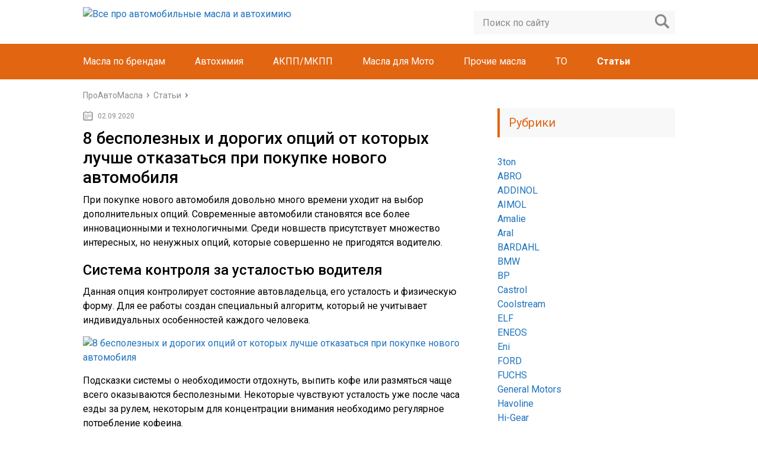

--- FILE ---
content_type: text/html; charset=UTF-8
request_url: https://proautomasla.ru/stati/8-bespoleznyh-i-dorogih-optsij-ot-kotoryh-luchshe-otkazatsya.html
body_size: 22392
content:
<!DOCTYPE html>
<html lang="ru">
<head>
	<meta charset="utf-8">
	<meta name="viewport" content="width=device-width, initial-scale=1.0">
	<link href="https://fonts.googleapis.com/css?family=Roboto:400,400i,500,700,700i&subset=cyrillic" rel="stylesheet">
	<link href="https://proautomasla.ru/wp-content/themes/marafon/style.css" rel="stylesheet">
	<!--[if lt IE 9]><script src="http://html5shiv.googlecode.com/svn/trunk/html5.js"></script><![endif]-->
	<!--[if lte IE 9]><script src="http://cdn.jsdelivr.net/placeholders/3.0.2/placeholders.min.js"></script><![endif]-->
	<!--[if gte IE 9]><style type="text/css">.gradient{filter: none;}</style><![endif]-->
	<meta name='robots' content='index, follow, max-image-preview:large, max-snippet:-1, max-video-preview:-1' />

	<!-- This site is optimized with the Yoast SEO plugin v26.6 - https://yoast.com/wordpress/plugins/seo/ -->
	<title>8 бесполезных и дорогих опций от которых лучше отказаться при покупке нового автомобиля</title>
	<meta name="description" content="⭐⭐⭐⭐⭐При покупке нового автомобиля довольно много времени уходит на выбор дополнительных опций. Современные автомобили становятся все более инновационными и" />
	<link rel="canonical" href="https://proautomasla.ru/stati/8-bespoleznyh-i-dorogih-optsij-ot-kotoryh-luchshe-otkazatsya.html" />
	<meta property="og:locale" content="ru_RU" />
	<meta property="og:type" content="article" />
	<meta property="og:title" content="8 бесполезных и дорогих опций от которых лучше отказаться при покупке нового автомобиля" />
	<meta property="og:description" content="⭐⭐⭐⭐⭐При покупке нового автомобиля довольно много времени уходит на выбор дополнительных опций. Современные автомобили становятся все более инновационными и" />
	<meta property="og:url" content="https://proautomasla.ru/stati/8-bespoleznyh-i-dorogih-optsij-ot-kotoryh-luchshe-otkazatsya.html" />
	<meta property="og:site_name" content="Все про автомобильные масла и автохимию" />
	<meta property="article:published_time" content="2020-09-02T02:30:02+00:00" />
	<meta property="article:modified_time" content="2021-12-07T08:18:17+00:00" />
	<meta property="og:image" content="https://proautomasla.ru/wp-content/uploads/2020/09/001-2.jpg" />
	<meta property="og:image:width" content="660" />
	<meta property="og:image:height" content="300" />
	<meta property="og:image:type" content="image/jpeg" />
	<meta name="author" content="Proautomasla" />
	<meta name="twitter:card" content="summary_large_image" />
	<meta name="twitter:label1" content="Написано автором" />
	<meta name="twitter:data1" content="Proautomasla" />
	<script type="application/ld+json" class="yoast-schema-graph">{"@context":"https://schema.org","@graph":[{"@type":"WebPage","@id":"https://proautomasla.ru/stati/8-bespoleznyh-i-dorogih-optsij-ot-kotoryh-luchshe-otkazatsya.html","url":"https://proautomasla.ru/stati/8-bespoleznyh-i-dorogih-optsij-ot-kotoryh-luchshe-otkazatsya.html","name":"8 бесполезных и дорогих опций от которых лучше отказаться при покупке нового автомобиля","isPartOf":{"@id":"https://proautomasla.ru/#website"},"primaryImageOfPage":{"@id":"https://proautomasla.ru/stati/8-bespoleznyh-i-dorogih-optsij-ot-kotoryh-luchshe-otkazatsya.html#primaryimage"},"image":{"@id":"https://proautomasla.ru/stati/8-bespoleznyh-i-dorogih-optsij-ot-kotoryh-luchshe-otkazatsya.html#primaryimage"},"thumbnailUrl":"https://proautomasla.ru/wp-content/uploads/2020/09/001-2.jpg","datePublished":"2020-09-02T02:30:02+00:00","dateModified":"2021-12-07T08:18:17+00:00","author":{"@id":"https://proautomasla.ru/#/schema/person/6c3282bc72af5a7f1534d9e49af83d72"},"description":"⭐⭐⭐⭐⭐При покупке нового автомобиля довольно много времени уходит на выбор дополнительных опций. Современные автомобили становятся все более инновационными и","breadcrumb":{"@id":"https://proautomasla.ru/stati/8-bespoleznyh-i-dorogih-optsij-ot-kotoryh-luchshe-otkazatsya.html#breadcrumb"},"inLanguage":"ru-RU","potentialAction":[{"@type":"ReadAction","target":["https://proautomasla.ru/stati/8-bespoleznyh-i-dorogih-optsij-ot-kotoryh-luchshe-otkazatsya.html"]}]},{"@type":"ImageObject","inLanguage":"ru-RU","@id":"https://proautomasla.ru/stati/8-bespoleznyh-i-dorogih-optsij-ot-kotoryh-luchshe-otkazatsya.html#primaryimage","url":"https://proautomasla.ru/wp-content/uploads/2020/09/001-2.jpg","contentUrl":"https://proautomasla.ru/wp-content/uploads/2020/09/001-2.jpg","width":660,"height":300},{"@type":"BreadcrumbList","@id":"https://proautomasla.ru/stati/8-bespoleznyh-i-dorogih-optsij-ot-kotoryh-luchshe-otkazatsya.html#breadcrumb","itemListElement":[{"@type":"ListItem","position":1,"name":"Главная страница","item":"https://proautomasla.ru/"},{"@type":"ListItem","position":2,"name":"8 бесполезных и дорогих опций от которых лучше отказаться при покупке нового автомобиля"}]},{"@type":"WebSite","@id":"https://proautomasla.ru/#website","url":"https://proautomasla.ru/","name":"Все про автомобильные масла и автохимию","description":"Все про автомасла","potentialAction":[{"@type":"SearchAction","target":{"@type":"EntryPoint","urlTemplate":"https://proautomasla.ru/?s={search_term_string}"},"query-input":{"@type":"PropertyValueSpecification","valueRequired":true,"valueName":"search_term_string"}}],"inLanguage":"ru-RU"},{"@type":"Person","@id":"https://proautomasla.ru/#/schema/person/6c3282bc72af5a7f1534d9e49af83d72","name":"Proautomasla","image":{"@type":"ImageObject","inLanguage":"ru-RU","@id":"https://proautomasla.ru/#/schema/person/image/","url":"https://secure.gravatar.com/avatar/aa03cdbde1a895f239fab149674bb79d9a10c22ceafa2edb51644b484f543de4?s=96&d=mm&r=g","contentUrl":"https://secure.gravatar.com/avatar/aa03cdbde1a895f239fab149674bb79d9a10c22ceafa2edb51644b484f543de4?s=96&d=mm&r=g","caption":"Proautomasla"},"sameAs":["Россия"]}]}</script>
	<!-- / Yoast SEO plugin. -->


<link rel='dns-prefetch' href='//ajax.googleapis.com' />
<style id='wp-img-auto-sizes-contain-inline-css' type='text/css'>
img:is([sizes=auto i],[sizes^="auto," i]){contain-intrinsic-size:3000px 1500px}
/*# sourceURL=wp-img-auto-sizes-contain-inline-css */
</style>
<style id='wp-emoji-styles-inline-css' type='text/css'>

	img.wp-smiley, img.emoji {
		display: inline !important;
		border: none !important;
		box-shadow: none !important;
		height: 1em !important;
		width: 1em !important;
		margin: 0 0.07em !important;
		vertical-align: -0.1em !important;
		background: none !important;
		padding: 0 !important;
	}
/*# sourceURL=wp-emoji-styles-inline-css */
</style>
<style id='classic-theme-styles-inline-css' type='text/css'>
/*! This file is auto-generated */
.wp-block-button__link{color:#fff;background-color:#32373c;border-radius:9999px;box-shadow:none;text-decoration:none;padding:calc(.667em + 2px) calc(1.333em + 2px);font-size:1.125em}.wp-block-file__button{background:#32373c;color:#fff;text-decoration:none}
/*# sourceURL=/wp-includes/css/classic-themes.min.css */
</style>
<link rel='stylesheet' id='custom-blocks-client-css' href='https://proautomasla.ru/wp-content/plugins/custom-blocks/css/client.css?v=1.0.1&#038;ver=6.9' type='text/css' media='all' />
<link rel='stylesheet' id='custom-blocks-reveals-css-css' href='https://proautomasla.ru/wp-content/plugins/custom-blocks/css/reveal.css?ver=6.9' type='text/css' media='all' />
<link rel='stylesheet' id='custom-blocks-filps-css' href='https://proautomasla.ru/wp-content/plugins/custom-blocks/css/jquery.m.flip.css?ver=6.9' type='text/css' media='all' />
<link rel='stylesheet' id='fancybox-for-wp-css' href='https://proautomasla.ru/wp-content/plugins/fancybox-for-wordpress/assets/css/fancybox.css?ver=1.3.4' type='text/css' media='all' />
<link rel='stylesheet' id='tablepress-default-css' href='https://proautomasla.ru/wp-content/plugins/tablepress/css/build/default.css?ver=3.2.6' type='text/css' media='all' />
<script type="text/javascript" src="https://proautomasla.ru/wp-content/plugins/custom-blocks/js/ads.js?ver=1.0.0" id="custom-blocks-ads-js"></script>
<script type="text/javascript" src="//ajax.googleapis.com/ajax/libs/jquery/1/jquery.min.js?ver=6.9" id="jquery-core-js"></script>
<script type="text/javascript" src="https://proautomasla.ru/wp-includes/js/jquery/jquery-migrate.min.js?ver=3.4.1" id="jquery-migrate-js"></script>
<script type="text/javascript" src="https://proautomasla.ru/wp-content/plugins/custom-blocks/js/jquery.cookie.js?ver=1.0.0" id="custom-blocks-cookies-js-js"></script>
<script type="text/javascript" src="https://ajax.googleapis.com/ajax/libs/jqueryui/1.10.4/jquery-ui.min.js?ver=1.0.0" id="jquery_ui_google-js"></script>
<script type="text/javascript" src="https://proautomasla.ru/wp-content/plugins/custom-blocks/js/jquery.m.flip.js?ver=1.0.0" id="custom-blocks-flipper-js"></script>
<script type="text/javascript" src="https://proautomasla.ru/wp-content/plugins/custom-blocks/js/jquery.plainmodal.min.js?ver=1.0.0" id="custom-blocks-reveal-js-js"></script>
<script type="text/javascript" id="custom-blocks-client-js-js-extra">
/* <![CDATA[ */
var ajax_object = {"ajax_url":"https://proautomasla.ru/wp-admin/admin-ajax.php","class_block":"custom-block"};
//# sourceURL=custom-blocks-client-js-js-extra
/* ]]> */
</script>
<script type="text/javascript" src="https://proautomasla.ru/wp-content/plugins/custom-blocks/js/client.js?ver=1.0.1" id="custom-blocks-client-js-js"></script>
<script type="text/javascript" src="https://proautomasla.ru/wp-content/plugins/custom-blocks/js/jquery.jrumble.1.3.min.js?ver=1.0.0" id="custom-blocks-jrumble-js-js"></script>
<script type="text/javascript" src="https://proautomasla.ru/wp-content/plugins/fancybox-for-wordpress/assets/js/purify.min.js?ver=1.3.4" id="purify-js"></script>
<script type="text/javascript" src="https://proautomasla.ru/wp-content/plugins/fancybox-for-wordpress/assets/js/jquery.fancybox.js?ver=1.3.4" id="fancybox-for-wp-js"></script>
<script type="text/javascript">
<!--
var _acic={dataProvider:10};(function(){var e=document.createElement("script");e.type="text/javascript";e.async=true;e.src="https://www.acint.net/aci.js";var t=document.getElementsByTagName("script")[0];t.parentNode.insertBefore(e,t)})()
//-->
</script>
<script async src="https://pagead2.googlesyndication.com/pagead/js/adsbygoogle.js?client=ca-pub-9891942531980624"
     crossorigin="anonymous"></script>
<meta name="yandex-verification" content="b0c844125ea0361a" />
<meta name="google-site-verification" content="jljzuzEr8bDIH3Q4Ji8NriQUzbnehSzWKMM14hMmiWk" />


<meta name="spr-verification" content="dc292325cdf9ac9" />
<!-- Fancybox for WordPress v3.3.7 -->
<style type="text/css">
	.fancybox-slide--image .fancybox-content{background-color: #FFFFFF}div.fancybox-caption{display:none !important;}
	
	img.fancybox-image{border-width:10px;border-color:#FFFFFF;border-style:solid;}
	div.fancybox-bg{background-color:rgba(102,102,102,0.3);opacity:1 !important;}div.fancybox-content{border-color:#FFFFFF}
	div#fancybox-title{background-color:#FFFFFF}
	div.fancybox-content{background-color:#FFFFFF}
	div#fancybox-title-inside{color:#333333}
	
	
	
	div.fancybox-caption p.caption-title{display:inline-block}
	div.fancybox-caption p.caption-title{font-size:14px}
	div.fancybox-caption p.caption-title{color:#333333}
	div.fancybox-caption {color:#333333}div.fancybox-caption p.caption-title {background:#fff; width:auto;padding:10px 30px;}div.fancybox-content p.caption-title{color:#333333;margin: 0;padding: 5px 0;}body.fancybox-active .fancybox-container .fancybox-stage .fancybox-content .fancybox-close-small{display:block;}
</style><script type="text/javascript">
	jQuery(function () {

		var mobileOnly = false;
		
		if (mobileOnly) {
			return;
		}

		jQuery.fn.getTitle = function () { // Copy the title of every IMG tag and add it to its parent A so that fancybox can show titles
			var arr = jQuery("a[data-fancybox]");jQuery.each(arr, function() {var title = jQuery(this).children("img").attr("title") || '';var figCaptionHtml = jQuery(this).next("figcaption").html() || '';var processedCaption = figCaptionHtml;if (figCaptionHtml.length && typeof DOMPurify === 'function') {processedCaption = DOMPurify.sanitize(figCaptionHtml, {USE_PROFILES: {html: true}});} else if (figCaptionHtml.length) {processedCaption = jQuery("<div>").text(figCaptionHtml).html();}var newTitle = title;if (processedCaption.length) {newTitle = title.length ? title + " " + processedCaption : processedCaption;}if (newTitle.length) {jQuery(this).attr("title", newTitle);}});		}

		// Supported file extensions

				var thumbnails = jQuery("a:has(img)").not(".nolightbox").not('.envira-gallery-link').not('.ngg-simplelightbox').filter(function () {
			return /\.(jpe?g|png|gif|mp4|webp|bmp|pdf)(\?[^/]*)*$/i.test(jQuery(this).attr('href'))
		});
		

		// Add data-type iframe for links that are not images or videos.
		var iframeLinks = jQuery('.fancyboxforwp').filter(function () {
			return !/\.(jpe?g|png|gif|mp4|webp|bmp|pdf)(\?[^/]*)*$/i.test(jQuery(this).attr('href'))
		}).filter(function () {
			return !/vimeo|youtube/i.test(jQuery(this).attr('href'))
		});
		iframeLinks.attr({"data-type": "iframe"}).getTitle();

				// Gallery All
		thumbnails.addClass("fancyboxforwp").attr("data-fancybox", "gallery").getTitle();
		iframeLinks.attr({"data-fancybox": "gallery"}).getTitle();

		// Gallery type NONE
		
		// Call fancybox and apply it on any link with a rel atribute that starts with "fancybox", with the options set on the admin panel
		jQuery("a.fancyboxforwp").fancyboxforwp({
			loop: false,
			smallBtn: true,
			zoomOpacity: "auto",
			animationEffect: "fade",
			animationDuration: 500,
			transitionEffect: "fade",
			transitionDuration: "300",
			overlayShow: true,
			overlayOpacity: "0.3",
			titleShow: true,
			titlePosition: "inside",
			keyboard: true,
			showCloseButton: true,
			arrows: true,
			clickContent:false,
			clickSlide: "close",
			mobile: {
				clickContent: function (current, event) {
					return current.type === "image" ? "toggleControls" : false;
				},
				clickSlide: function (current, event) {
					return current.type === "image" ? "close" : "close";
				},
			},
			wheel: false,
			toolbar: true,
			preventCaptionOverlap: true,
			onInit: function() { },			onDeactivate
	: function() { },		beforeClose: function() { },			afterShow: function(instance) { jQuery( ".fancybox-image" ).on("click", function( ){ ( instance.isScaledDown() ) ? instance.scaleToActual() : instance.scaleToFit() }) },				afterClose: function() { },					caption : function( instance, item ) {var title = "";if("undefined" != typeof jQuery(this).context ){var title = jQuery(this).context.title;} else { var title = ("undefined" != typeof jQuery(this).attr("title")) ? jQuery(this).attr("title") : false;}var caption = jQuery(this).data('caption') || '';if ( item.type === 'image' && title.length ) {caption = (caption.length ? caption + '<br />' : '') + '<p class="caption-title">'+jQuery("<div>").text(title).html()+'</p>' ;}if (typeof DOMPurify === "function" && caption.length) { return DOMPurify.sanitize(caption, {USE_PROFILES: {html: true}}); } else { return jQuery("<div>").text(caption).html(); }},
		afterLoad : function( instance, current ) {var captionContent = current.opts.caption || '';var sanitizedCaptionString = '';if (typeof DOMPurify === 'function' && captionContent.length) {sanitizedCaptionString = DOMPurify.sanitize(captionContent, {USE_PROFILES: {html: true}});} else if (captionContent.length) { sanitizedCaptionString = jQuery("<div>").text(captionContent).html();}if (sanitizedCaptionString.length) { current.$content.append(jQuery('<div class=\"fancybox-custom-caption inside-caption\" style=\" position: absolute;left:0;right:0;color:#000;margin:0 auto;bottom:0;text-align:center;background-color:#FFFFFF \"></div>').html(sanitizedCaptionString)); }},
			})
		;

			})
</script>
<!-- END Fancybox for WordPress -->
<script type="text/javascript">
	window._wp_rp_static_base_url = 'https://wprp.zemanta.com/static/';
	window._wp_rp_wp_ajax_url = "https://proautomasla.ru/wp-admin/admin-ajax.php";
	window._wp_rp_plugin_version = '3.6.4';
	window._wp_rp_post_id = '29635';
	window._wp_rp_num_rel_posts = '6';
	window._wp_rp_thumbnails = true;
	window._wp_rp_post_title = '8+%D0%B1%D0%B5%D1%81%D0%BF%D0%BE%D0%BB%D0%B5%D0%B7%D0%BD%D1%8B%D1%85+%D0%B8+%D0%B4%D0%BE%D1%80%D0%BE%D0%B3%D0%B8%D1%85+%D0%BE%D0%BF%D1%86%D0%B8%D0%B9+%D0%BE%D1%82+%D0%BA%D0%BE%D1%82%D0%BE%D1%80%D1%8B%D1%85+%D0%BB%D1%83%D1%87%D1%88%D0%B5+%D0%BE%D1%82%D0%BA%D0%B0%D0%B7%D0%B0%D1%82%D1%8C%D1%81%D1%8F+%D0%BF%D1%80%D0%B8+%D0%BF%D0%BE%D0%BA%D1%83%D0%BF%D0%BA%D0%B5+%D0%BD%D0%BE%D0%B2%D0%BE%D0%B3%D0%BE+%D0%B0%D0%B2%D1%82%D0%BE%D0%BC%D0%BE%D0%B1%D0%B8%D0%BB%D1%8F';
	window._wp_rp_post_tags = ['%D0%A1%D1%82%D0%B0%D1%82%D1%8C%D0%B8', '8', 'h2', 'a', 'alt'];
	window._wp_rp_promoted_content = true;
</script>
<link rel="stylesheet" href="https://proautomasla.ru/wp-content/plugins/wordpress-23-related-posts-plugin/static/themes/vertical-m.css?version=3.6.4" />
<style type="text/css">.recentcomments a{display:inline !important;padding:0 !important;margin:0 !important;}</style>		<style type="text/css" id="wp-custom-css">
			::-webkit-scrollbar {
-webkit-appearance: none;
}
::-webkit-scrollbar-thumb {
border-radius: 4px;
background-color: rgba(0,0,0,.5);
box-shadow: 0 0 1px rgba(255,255,255,.5);
}
::-webkit-scrollbar:vertical {
width: 11px;
}

::-webkit-scrollbar:horizontal {
height: 11px;
}		</style>
				<link rel="icon" href="https://proautomasla.ru/wp-content/uploads/2018/02/favicon.ico" type="image/x-icon">
				<script src="https://proautomasla.ru/wp-content/themes/marafon/js/jquery.bxslider.min.js"></script>
			<script src="https://proautomasla.ru/wp-content/themes/marafon/js/scripts.js"></script>
	<style>/*1*/.main-menu, .sidebar-menu > ul > li:hover > a, .sidebar-menu > ul > li:hover > span, .sidebar-menu > ul > li > span, .sidebar-menu > ul li.active > a, .slider .bx-pager-item .active, .slider .bx-pager-item a:hover, .slider-posts-wrap .bx-pager-item .active, .slider-posts-wrap .bx-pager-item a:hover, .footer-bottom, .single ul li:before, .single ol li:before, .add-menu > ul > li > a:hover, .add-menu > ul > li > span:hover, .main-menu__list > li > ul > li > a:hover, .main-menu__list > li > ul > li > span:hover, .cat-children__item a:hover, .related__item-img .related__item-cat > a:hover, .main-menu__list > li > ul > li > span, .main-menu__list > li > ul > li.current-post-parent > a, .add-menu > ul > li.current-post-parent > a, .add-menu > ul > li > span, .sidebar-menu > ul > .current-post-parent > a, .sidebar-menu > ul > li .menu-arrow:before, .sidebar-menu > ul > li .menu-arrow:after, .commentlist .comment .reply a:hover{background: #e26512;}.title, .single #toc_container .toc_title{color: #e26512;border-left: 4px solid #e26512;}.description{border-top: 4px solid #e26512;}.description__title, .single .wp-caption-text, .more, a:hover{color: #e26512;}.commentlist .comment, .add-menu > ul > li > a, .add-menu > ul > li > span, .main-menu__list > li > ul > li > a, .main-menu__list > li > ul > li > span{border-bottom: 1px solid #e26512;}.more span{border-bottom: 1px dashed #e26512;}.slider-posts-wrap .bx-prev:hover, .slider-posts-wrap .bx-next:hover{background-color: #e26512;border: 1px solid #e26512;}#up{border-bottom-color: #e26512;}#up:before, .commentlist .comment .reply a{border: 1px solid #e26512;}.respond-form .respond-form__button{background-color: #e26512;}@media screen and (max-width: 1023px){.main-box{border-top: 50px solid #e26512;}
		.m-nav{background: #e26512;}.main-menu__list > li > ul > li > span{background: none;}.add-menu > ul > li > a, .add-menu > ul > li > span, .main-menu__list > li > ul > li > a, .main-menu__list > li > ul > li > span{border-bottom: 0;}.sidebar-menu > ul > li .menu-arrow:before, .sidebar-menu > ul > li .menu-arrow:after{background: #85ece7;}}/*2*/.add-menu__toggle{background: #1e73be url(https://proautomasla.ru/wp-content/themes/marafon/images/add-ico.png) center no-repeat;}.add-menu > ul > li > a, .related__item-img .related__item-cat > a, .main-menu__list > li > ul > li > a{background: #1e73be;}#up:hover{border-bottom-color: #1e73be;}#up:hover:before{border: 1px solid #1e73be;}a, .sidebar-menu > ul > li > ul > li > span, .sidebar-menu > ul > li > ul > li > a:hover, .sidebar-menu > ul > li > ul > li > span:hover, .sidebar-menu > ul > li > ul > li.current-post-parent > a, .footer-nav ul li a:hover{color: #1e73be;}.respond-form .respond-form__button:hover{background-color: #1e73be;}@media screen and (max-width: 1023px){.sidebar-menu > ul > li > a, .main-menu__list li > span, .main-menu__list li > a:hover, .main-menu__list li > span:hover, .main-menu__list li > ul, .main-menu__list > li.current-post-parent > a, .sidebar-menu > ul > li > span, .sidebar-menu > ul > .current-post-parent > a{background: #1e73be;}.main-menu__list > li > ul > li > a:hover, .main-menu__list > li > ul > li > span:hover, .main-menu__list > li > ul > li.current-post-parent > a{background: none;}}/*3*/.post-info__cat a, .post-info__comment{background: #1e73be;}.post-info__comment:after{border-color: rgba(0, 0, 0, 0) #1e73be rgba(0, 0, 0, 0) rgba(0, 0, 0, 0);}/*<1023*/@media screen and (max-width: 1023px){.add-menu > ul > li > a, .sidebar-menu > ul > li > a{background-color: #e26512;}.add-menu > ul > li > span, .add-menu > ul > li.current-post-parent > a, .sidebar-menu > ul > li > ul{background-color: #1e73be;}}</style>
	

	
<!-- Yandex.Metrika counter -->
<script type="text/javascript" >
   (function(m,e,t,r,i,k,a){m[i]=m[i]||function(){(m[i].a=m[i].a||[]).push(arguments)};
   m[i].l=1*new Date();
   for (var j = 0; j < document.scripts.length; j++) {if (document.scripts[j].src === r) { return; }}
   k=e.createElement(t),a=e.getElementsByTagName(t)[0],k.async=1,k.src=r,a.parentNode.insertBefore(k,a)})
   (window, document, "script", "https://mc.yandex.ru/metrika/tag.js", "ym");

   ym(44066669, "init", {
        clickmap:true,
        trackLinks:true,
        accurateTrackBounce:true,
        webvisor:true
   });
</script>
<noscript><div><img src="https://mc.yandex.ru/watch/44066669" style="position:absolute; left:-9999px;" alt="" /></div></noscript>
<!-- /Yandex.Metrika counter -->
	
	<!-- Global site tag (gtag.js) - Google Analytics -->
<script async src="https://www.googletagmanager.com/gtag/js?id=UA-133322854-1"></script>
<script>
  window.dataLayer = window.dataLayer || [];
  function gtag(){dataLayer.push(arguments);}
  gtag('js', new Date());

  gtag('config', 'UA-133322854-1');
</script>

	<meta name="verify-admitad" content="a1f3b68f5e" />
	

	
<body>
	<div id="main">
		<div class="wrapper">
			<header class="header">
									<a href="https://proautomasla.ru">
						<img src="https://proautomasla.ru/wp-content/uploads/2017/11/logo_new_03.11.2017.png " class="logo" alt="Все про автомобильные масла и автохимию">
					</a>
									<div class="m-nav">
						<!--noindex-->
	<div class="search-form">
	    <form method="get" action="https://proautomasla.ru/">
	        <input type="text" value="" name="s" placeholder="Поиск по сайту" class="search-form__field">
	        <input type="submit" value="" class="search-form__button">
	    </form>
	</div>
	<!--/noindex-->
							<nav class="main-menu">
					    	<div class="main-menu__inner">
					    		<ul class="main-menu__list"><li id="menu-item-18238" class="menu-item menu-item-type-custom menu-item-object-custom menu-item-has-children menu-item-18238"><a>Масла по брендам</a>
<ul class="sub-menu">
	<li id="menu-item-29129" class="menu-item menu-item-type-taxonomy menu-item-object-category menu-item-29129"><a href="https://proautomasla.ru/abro">ABRO</a></li>
	<li id="menu-item-28355" class="menu-item menu-item-type-taxonomy menu-item-object-category menu-item-28355"><a href="https://proautomasla.ru/aral">Aral</a></li>
	<li id="menu-item-7416" class="menu-item menu-item-type-taxonomy menu-item-object-category menu-item-7416"><a href="https://proautomasla.ru/bmw">BMW</a></li>
	<li id="menu-item-8311" class="menu-item menu-item-type-taxonomy menu-item-object-category menu-item-8311"><a href="https://proautomasla.ru/bp">BP</a></li>
	<li id="menu-item-1286" class="menu-item menu-item-type-taxonomy menu-item-object-category menu-item-1286"><a href="https://proautomasla.ru/castrol">Castrol</a></li>
	<li id="menu-item-6177" class="menu-item menu-item-type-taxonomy menu-item-object-category menu-item-6177"><a href="https://proautomasla.ru/elf">ELF</a></li>
	<li id="menu-item-7848" class="menu-item menu-item-type-taxonomy menu-item-object-category menu-item-7848"><a href="https://proautomasla.ru/eneos">ENEOS</a></li>
	<li id="menu-item-7577" class="menu-item menu-item-type-taxonomy menu-item-object-category menu-item-7577"><a href="https://proautomasla.ru/eni">Eni</a></li>
	<li id="menu-item-7295" class="menu-item menu-item-type-taxonomy menu-item-object-category menu-item-7295"><a href="https://proautomasla.ru/ford">FORD</a></li>
	<li id="menu-item-32717" class="menu-item menu-item-type-taxonomy menu-item-object-category menu-item-32717"><a href="https://proautomasla.ru/fuchs">FUCHS</a></li>
	<li id="menu-item-23129" class="menu-item menu-item-type-taxonomy menu-item-object-category menu-item-23129"><a href="https://proautomasla.ru/general-motors">General Motors</a></li>
	<li id="menu-item-8369" class="menu-item menu-item-type-taxonomy menu-item-object-category menu-item-8369"><a href="https://proautomasla.ru/havoline">Havoline</a></li>
	<li id="menu-item-8583" class="menu-item menu-item-type-taxonomy menu-item-object-category menu-item-8583"><a href="https://proautomasla.ru/hi-gear">Hi-Gear</a></li>
	<li id="menu-item-8832" class="menu-item menu-item-type-taxonomy menu-item-object-category menu-item-8832"><a href="https://proautomasla.ru/idemitsu">Idemitsu</a></li>
	<li id="menu-item-7183" class="menu-item menu-item-type-taxonomy menu-item-object-category menu-item-7183"><a href="https://proautomasla.ru/kixx">Kixx</a></li>
	<li id="menu-item-2180" class="menu-item menu-item-type-taxonomy menu-item-object-category menu-item-2180"><a href="https://proautomasla.ru/liqui-moly">LIQUI MOLY</a></li>
	<li id="menu-item-7049" class="menu-item menu-item-type-taxonomy menu-item-object-category menu-item-7049"><a href="https://proautomasla.ru/mannol">MANNOL</a></li>
	<li id="menu-item-678" class="menu-item menu-item-type-taxonomy menu-item-object-category menu-item-678"><a href="https://proautomasla.ru/mobil">Mobil</a></li>
	<li id="menu-item-3370" class="menu-item menu-item-type-taxonomy menu-item-object-category menu-item-3370"><a href="https://proautomasla.ru/motul">Motul</a></li>
	<li id="menu-item-8340" class="menu-item menu-item-type-taxonomy menu-item-object-category menu-item-8340"><a href="https://proautomasla.ru/neste">Neste</a></li>
	<li id="menu-item-6967" class="menu-item menu-item-type-taxonomy menu-item-object-category menu-item-6967"><a href="https://proautomasla.ru/nissan">NISSAN</a></li>
	<li id="menu-item-7988" class="menu-item menu-item-type-taxonomy menu-item-object-category menu-item-7988"><a href="https://proautomasla.ru/ravenol">RAVENOL</a></li>
	<li id="menu-item-20170" class="menu-item menu-item-type-taxonomy menu-item-object-category menu-item-20170"><a href="https://proautomasla.ru/renault">Renault</a></li>
	<li id="menu-item-8186" class="menu-item menu-item-type-taxonomy menu-item-object-category menu-item-8186"><a href="https://proautomasla.ru/rolf">ROLF</a></li>
	<li id="menu-item-32708" class="menu-item menu-item-type-taxonomy menu-item-object-category menu-item-32708"><a href="https://proautomasla.ru/rowe">ROWE</a></li>
	<li id="menu-item-76" class="menu-item menu-item-type-taxonomy menu-item-object-category menu-item-76"><a href="https://proautomasla.ru/shell">Shell</a></li>
	<li id="menu-item-8703" class="menu-item menu-item-type-taxonomy menu-item-object-category menu-item-8703"><a href="https://proautomasla.ru/sintec">SINTEC</a></li>
	<li id="menu-item-8140" class="menu-item menu-item-type-taxonomy menu-item-object-category menu-item-8140"><a href="https://proautomasla.ru/totachi">TOTACHI</a></li>
	<li id="menu-item-6426" class="menu-item menu-item-type-taxonomy menu-item-object-category menu-item-6426"><a href="https://proautomasla.ru/total">TOTAL</a></li>
	<li id="menu-item-23618" class="menu-item menu-item-type-taxonomy menu-item-object-category menu-item-23618"><a href="https://proautomasla.ru/toyota">Toyota</a></li>
	<li id="menu-item-20169" class="menu-item menu-item-type-taxonomy menu-item-object-category menu-item-20169"><a href="https://proautomasla.ru/turtle-wax">Turtle Wax</a></li>
	<li id="menu-item-37588" class="menu-item menu-item-type-taxonomy menu-item-object-category menu-item-37588"><a href="https://proautomasla.ru/valvoline">Valvoline</a></li>
	<li id="menu-item-37587" class="menu-item menu-item-type-taxonomy menu-item-object-category menu-item-37587"><a href="https://proautomasla.ru/volkswagen">Volkswagen</a></li>
	<li id="menu-item-7727" class="menu-item menu-item-type-taxonomy menu-item-object-category menu-item-7727"><a href="https://proautomasla.ru/wolf">WOLF</a></li>
	<li id="menu-item-18407" class="menu-item menu-item-type-taxonomy menu-item-object-category menu-item-18407"><a href="https://proautomasla.ru/wurth">Wurth</a></li>
	<li id="menu-item-20168" class="menu-item menu-item-type-taxonomy menu-item-object-category menu-item-20168"><a href="https://proautomasla.ru/xado">XADO</a></li>
	<li id="menu-item-4515" class="menu-item menu-item-type-taxonomy menu-item-object-category menu-item-4515"><a href="https://proautomasla.ru/zic">ZIC</a></li>
	<li id="menu-item-6747" class="menu-item menu-item-type-taxonomy menu-item-object-category menu-item-6747"><a href="https://proautomasla.ru/gazpromneft">Газпромнефть</a></li>
	<li id="menu-item-5291" class="menu-item menu-item-type-taxonomy menu-item-object-category menu-item-5291"><a href="https://proautomasla.ru/lukoil">ЛУКОЙЛ</a></li>
	<li id="menu-item-6108" class="menu-item menu-item-type-taxonomy menu-item-object-category menu-item-6108"><a href="https://proautomasla.ru/rosneft">РОСНЕФТЬ</a></li>
	<li id="menu-item-15918" class="menu-item menu-item-type-taxonomy menu-item-object-category menu-item-15918"><a href="https://proautomasla.ru/teboil">ТЕБОЙЛ</a></li>
	<li id="menu-item-29130" class="menu-item menu-item-type-taxonomy menu-item-object-category menu-item-29130"><a href="https://proautomasla.ru/3ton">3ton</a></li>
</ul>
</li>
<li id="menu-item-8590" class="menu-item menu-item-type-custom menu-item-object-custom menu-item-has-children menu-item-8590"><a>Автохимия</a>
<ul class="sub-menu">
	<li id="menu-item-11282" class="menu-item menu-item-type-taxonomy menu-item-object-post_tag menu-item-11282"><a href="https://proautomasla.ru/tag/antifriz">Антифриз</a></li>
	<li id="menu-item-9034" class="menu-item menu-item-type-taxonomy menu-item-object-post_tag menu-item-9034"><a href="https://proautomasla.ru/tag/germetiki">Герметики</a></li>
	<li id="menu-item-9198" class="menu-item menu-item-type-taxonomy menu-item-object-post_tag menu-item-9198"><a href="https://proautomasla.ru/tag/konditsioner">Кондиционер</a></li>
	<li id="menu-item-8990" class="menu-item menu-item-type-taxonomy menu-item-object-post_tag menu-item-8990"><a href="https://proautomasla.ru/tag/prisadka">Присадки</a></li>
	<li id="menu-item-8589" class="menu-item menu-item-type-taxonomy menu-item-object-post_tag menu-item-8589"><a href="https://proautomasla.ru/tag/promyvka">Промывка</a></li>
	<li id="menu-item-9130" class="menu-item menu-item-type-taxonomy menu-item-object-post_tag menu-item-9130"><a href="https://proautomasla.ru/tag/radiator">Радиатор</a></li>
	<li id="menu-item-10779" class="menu-item menu-item-type-taxonomy menu-item-object-post_tag menu-item-10779"><a href="https://proautomasla.ru/tag/smazka">Смазка</a></li>
	<li id="menu-item-9530" class="menu-item menu-item-type-taxonomy menu-item-object-post_tag menu-item-9530"><a href="https://proautomasla.ru/tag/tormoznaya-sistema">Тормозная система</a></li>
	<li id="menu-item-8920" class="menu-item menu-item-type-taxonomy menu-item-object-post_tag menu-item-8920"><a href="https://proautomasla.ru/tag/uhod-za-kuzovom">Уход за кузовом</a></li>
</ul>
</li>
<li id="menu-item-19076" class="menu-item menu-item-type-custom menu-item-object-custom menu-item-has-children menu-item-19076"><a>АКПП/МКПП</a>
<ul class="sub-menu">
	<li id="menu-item-9902" class="menu-item menu-item-type-taxonomy menu-item-object-post_tag menu-item-9902"><a href="https://proautomasla.ru/tag/akpp">АКПП</a></li>
	<li id="menu-item-9903" class="menu-item menu-item-type-taxonomy menu-item-object-post_tag menu-item-9903"><a href="https://proautomasla.ru/tag/gur">ГУР</a></li>
	<li id="menu-item-26160" class="menu-item menu-item-type-taxonomy menu-item-object-post_tag menu-item-26160"><a href="https://proautomasla.ru/tag/maslo-dlya-variatora-cvt">Масло для вариатора (CVT)</a></li>
	<li id="menu-item-10038" class="menu-item menu-item-type-taxonomy menu-item-object-post_tag menu-item-10038"><a href="https://proautomasla.ru/tag/mkpp">МКПП</a></li>
	<li id="menu-item-12143" class="menu-item menu-item-type-taxonomy menu-item-object-post_tag menu-item-12143"><a href="https://proautomasla.ru/tag/maslo-dlya-reduktora">Масло для редуктора</a></li>
	<li id="menu-item-11959" class="menu-item menu-item-type-taxonomy menu-item-object-post_tag menu-item-11959"><a href="https://proautomasla.ru/tag/transmissionnye-masla">Трансмиссионные масла</a></li>
</ul>
</li>
<li id="menu-item-19257" class="menu-item menu-item-type-custom menu-item-object-custom menu-item-has-children menu-item-19257"><a>Масла для Мото</a>
<ul class="sub-menu">
	<li id="menu-item-14640" class="menu-item menu-item-type-taxonomy menu-item-object-post_tag menu-item-14640"><a href="https://proautomasla.ru/tag/maslo-dlya-moto">Масло для Мото</a></li>
	<li id="menu-item-15570" class="menu-item menu-item-type-taxonomy menu-item-object-post_tag menu-item-15570"><a href="https://proautomasla.ru/tag/maslo-dlya-sadovoj-tehniki">Масло для садовой техники</a></li>
	<li id="menu-item-13030" class="menu-item menu-item-type-taxonomy menu-item-object-post_tag menu-item-13030"><a href="https://proautomasla.ru/tag/maslo-dlya-traktorov">Масло для тракторов</a></li>
</ul>
</li>
<li id="menu-item-19258" class="menu-item menu-item-type-custom menu-item-object-custom menu-item-has-children menu-item-19258"><a>Прочие масла</a>
<ul class="sub-menu">
	<li id="menu-item-12266" class="menu-item menu-item-type-taxonomy menu-item-object-post_tag menu-item-12266"><a href="https://proautomasla.ru/tag/gidravlicheskoe-maslo">Гидравлическое масло</a></li>
	<li id="menu-item-15741" class="menu-item menu-item-type-taxonomy menu-item-object-post_tag menu-item-15741"><a href="https://proautomasla.ru/tag/industrialnoe-maslo">Индустриальное масло</a></li>
	<li id="menu-item-12244" class="menu-item menu-item-type-taxonomy menu-item-object-post_tag menu-item-12244"><a href="https://proautomasla.ru/tag/maslo-dlya-kompressora">Масло для компрессора</a></li>
	<li id="menu-item-12676" class="menu-item menu-item-type-taxonomy menu-item-object-post_tag menu-item-12676"><a href="https://proautomasla.ru/tag/maslo-dlya-turbin">Масло для турбин</a></li>
</ul>
</li>
<li id="menu-item-22650" class="menu-item menu-item-type-custom menu-item-object-custom menu-item-home menu-item-has-children menu-item-22650"><a href="https://proautomasla.ru/">ТО</a>
<ul class="sub-menu">
	<li id="menu-item-27872" class="menu-item menu-item-type-taxonomy menu-item-object-category menu-item-27872"><a href="https://proautomasla.ru/grm">ГРМ</a></li>
	<li id="menu-item-22651" class="menu-item menu-item-type-taxonomy menu-item-object-category menu-item-22651"><a href="https://proautomasla.ru/zamena-antifriza">Замена антифриза</a></li>
	<li id="menu-item-24484" class="menu-item menu-item-type-taxonomy menu-item-object-category menu-item-24484"><a href="https://proautomasla.ru/zamena-masla-v-akpp-gur-mkpp">Замена масла в АКПП/ГУР/МКПП</a></li>
	<li id="menu-item-25365" class="menu-item menu-item-type-taxonomy menu-item-object-category menu-item-25365"><a href="https://proautomasla.ru/zamena-masla-v-dvigatele">Замена масла в двигателе</a></li>
	<li id="menu-item-28520" class="menu-item menu-item-type-taxonomy menu-item-object-category menu-item-28520"><a href="https://proautomasla.ru/zamena-filtra">Замена фильтра</a></li>
	<li id="menu-item-28275" class="menu-item menu-item-type-taxonomy menu-item-object-category menu-item-28275"><a href="https://proautomasla.ru/optika-osveshhenie">Оптика/освещение</a></li>
	<li id="menu-item-27873" class="menu-item menu-item-type-taxonomy menu-item-object-category menu-item-27873"><a href="https://proautomasla.ru/remont">Ремонт</a></li>
	<li id="menu-item-28521" class="menu-item menu-item-type-taxonomy menu-item-object-category menu-item-28521"><a href="https://proautomasla.ru/remont-transmissii">Ремонт трансмиссии</a></li>
	<li id="menu-item-27976" class="menu-item menu-item-type-taxonomy menu-item-object-category menu-item-27976"><a href="https://proautomasla.ru/tormoza">Тормоза</a></li>
</ul>
</li>
<li id="menu-item-18239" class="menu-item menu-item-type-taxonomy menu-item-object-category current-post-ancestor current-menu-parent current-post-parent menu-item-18239"><a href="https://proautomasla.ru/stati">Статьи</a></li>
</ul><ul class="main-menu__list main-menu__list_m"><li class="menu-item menu-item-type-custom menu-item-object-custom menu-item-has-children menu-item-18238"><a>Масла по брендам</a>
<ul class="sub-menu">
	<li class="menu-item menu-item-type-taxonomy menu-item-object-category menu-item-29129"><a href="https://proautomasla.ru/abro">ABRO</a></li>
	<li class="menu-item menu-item-type-taxonomy menu-item-object-category menu-item-28355"><a href="https://proautomasla.ru/aral">Aral</a></li>
	<li class="menu-item menu-item-type-taxonomy menu-item-object-category menu-item-7416"><a href="https://proautomasla.ru/bmw">BMW</a></li>
	<li class="menu-item menu-item-type-taxonomy menu-item-object-category menu-item-8311"><a href="https://proautomasla.ru/bp">BP</a></li>
	<li class="menu-item menu-item-type-taxonomy menu-item-object-category menu-item-1286"><a href="https://proautomasla.ru/castrol">Castrol</a></li>
	<li class="menu-item menu-item-type-taxonomy menu-item-object-category menu-item-6177"><a href="https://proautomasla.ru/elf">ELF</a></li>
	<li class="menu-item menu-item-type-taxonomy menu-item-object-category menu-item-7848"><a href="https://proautomasla.ru/eneos">ENEOS</a></li>
	<li class="menu-item menu-item-type-taxonomy menu-item-object-category menu-item-7577"><a href="https://proautomasla.ru/eni">Eni</a></li>
	<li class="menu-item menu-item-type-taxonomy menu-item-object-category menu-item-7295"><a href="https://proautomasla.ru/ford">FORD</a></li>
	<li class="menu-item menu-item-type-taxonomy menu-item-object-category menu-item-32717"><a href="https://proautomasla.ru/fuchs">FUCHS</a></li>
	<li class="menu-item menu-item-type-taxonomy menu-item-object-category menu-item-23129"><a href="https://proautomasla.ru/general-motors">General Motors</a></li>
	<li class="menu-item menu-item-type-taxonomy menu-item-object-category menu-item-8369"><a href="https://proautomasla.ru/havoline">Havoline</a></li>
	<li class="menu-item menu-item-type-taxonomy menu-item-object-category menu-item-8583"><a href="https://proautomasla.ru/hi-gear">Hi-Gear</a></li>
	<li class="menu-item menu-item-type-taxonomy menu-item-object-category menu-item-8832"><a href="https://proautomasla.ru/idemitsu">Idemitsu</a></li>
	<li class="menu-item menu-item-type-taxonomy menu-item-object-category menu-item-7183"><a href="https://proautomasla.ru/kixx">Kixx</a></li>
	<li class="menu-item menu-item-type-taxonomy menu-item-object-category menu-item-2180"><a href="https://proautomasla.ru/liqui-moly">LIQUI MOLY</a></li>
	<li class="menu-item menu-item-type-taxonomy menu-item-object-category menu-item-7049"><a href="https://proautomasla.ru/mannol">MANNOL</a></li>
	<li class="menu-item menu-item-type-taxonomy menu-item-object-category menu-item-678"><a href="https://proautomasla.ru/mobil">Mobil</a></li>
	<li class="menu-item menu-item-type-taxonomy menu-item-object-category menu-item-3370"><a href="https://proautomasla.ru/motul">Motul</a></li>
	<li class="menu-item menu-item-type-taxonomy menu-item-object-category menu-item-8340"><a href="https://proautomasla.ru/neste">Neste</a></li>
	<li class="menu-item menu-item-type-taxonomy menu-item-object-category menu-item-6967"><a href="https://proautomasla.ru/nissan">NISSAN</a></li>
	<li class="menu-item menu-item-type-taxonomy menu-item-object-category menu-item-7988"><a href="https://proautomasla.ru/ravenol">RAVENOL</a></li>
	<li class="menu-item menu-item-type-taxonomy menu-item-object-category menu-item-20170"><a href="https://proautomasla.ru/renault">Renault</a></li>
	<li class="menu-item menu-item-type-taxonomy menu-item-object-category menu-item-8186"><a href="https://proautomasla.ru/rolf">ROLF</a></li>
	<li class="menu-item menu-item-type-taxonomy menu-item-object-category menu-item-32708"><a href="https://proautomasla.ru/rowe">ROWE</a></li>
	<li class="menu-item menu-item-type-taxonomy menu-item-object-category menu-item-76"><a href="https://proautomasla.ru/shell">Shell</a></li>
	<li class="menu-item menu-item-type-taxonomy menu-item-object-category menu-item-8703"><a href="https://proautomasla.ru/sintec">SINTEC</a></li>
	<li class="menu-item menu-item-type-taxonomy menu-item-object-category menu-item-8140"><a href="https://proautomasla.ru/totachi">TOTACHI</a></li>
	<li class="menu-item menu-item-type-taxonomy menu-item-object-category menu-item-6426"><a href="https://proautomasla.ru/total">TOTAL</a></li>
	<li class="menu-item menu-item-type-taxonomy menu-item-object-category menu-item-23618"><a href="https://proautomasla.ru/toyota">Toyota</a></li>
	<li class="menu-item menu-item-type-taxonomy menu-item-object-category menu-item-20169"><a href="https://proautomasla.ru/turtle-wax">Turtle Wax</a></li>
	<li class="menu-item menu-item-type-taxonomy menu-item-object-category menu-item-37588"><a href="https://proautomasla.ru/valvoline">Valvoline</a></li>
	<li class="menu-item menu-item-type-taxonomy menu-item-object-category menu-item-37587"><a href="https://proautomasla.ru/volkswagen">Volkswagen</a></li>
	<li class="menu-item menu-item-type-taxonomy menu-item-object-category menu-item-7727"><a href="https://proautomasla.ru/wolf">WOLF</a></li>
	<li class="menu-item menu-item-type-taxonomy menu-item-object-category menu-item-18407"><a href="https://proautomasla.ru/wurth">Wurth</a></li>
	<li class="menu-item menu-item-type-taxonomy menu-item-object-category menu-item-20168"><a href="https://proautomasla.ru/xado">XADO</a></li>
	<li class="menu-item menu-item-type-taxonomy menu-item-object-category menu-item-4515"><a href="https://proautomasla.ru/zic">ZIC</a></li>
	<li class="menu-item menu-item-type-taxonomy menu-item-object-category menu-item-6747"><a href="https://proautomasla.ru/gazpromneft">Газпромнефть</a></li>
	<li class="menu-item menu-item-type-taxonomy menu-item-object-category menu-item-5291"><a href="https://proautomasla.ru/lukoil">ЛУКОЙЛ</a></li>
	<li class="menu-item menu-item-type-taxonomy menu-item-object-category menu-item-6108"><a href="https://proautomasla.ru/rosneft">РОСНЕФТЬ</a></li>
	<li class="menu-item menu-item-type-taxonomy menu-item-object-category menu-item-15918"><a href="https://proautomasla.ru/teboil">ТЕБОЙЛ</a></li>
	<li class="menu-item menu-item-type-taxonomy menu-item-object-category menu-item-29130"><a href="https://proautomasla.ru/3ton">3ton</a></li>
</ul>
</li>
<li class="menu-item menu-item-type-custom menu-item-object-custom menu-item-has-children menu-item-8590"><a>Автохимия</a>
<ul class="sub-menu">
	<li class="menu-item menu-item-type-taxonomy menu-item-object-post_tag menu-item-11282"><a href="https://proautomasla.ru/tag/antifriz">Антифриз</a></li>
	<li class="menu-item menu-item-type-taxonomy menu-item-object-post_tag menu-item-9034"><a href="https://proautomasla.ru/tag/germetiki">Герметики</a></li>
	<li class="menu-item menu-item-type-taxonomy menu-item-object-post_tag menu-item-9198"><a href="https://proautomasla.ru/tag/konditsioner">Кондиционер</a></li>
	<li class="menu-item menu-item-type-taxonomy menu-item-object-post_tag menu-item-8990"><a href="https://proautomasla.ru/tag/prisadka">Присадки</a></li>
	<li class="menu-item menu-item-type-taxonomy menu-item-object-post_tag menu-item-8589"><a href="https://proautomasla.ru/tag/promyvka">Промывка</a></li>
	<li class="menu-item menu-item-type-taxonomy menu-item-object-post_tag menu-item-9130"><a href="https://proautomasla.ru/tag/radiator">Радиатор</a></li>
	<li class="menu-item menu-item-type-taxonomy menu-item-object-post_tag menu-item-10779"><a href="https://proautomasla.ru/tag/smazka">Смазка</a></li>
	<li class="menu-item menu-item-type-taxonomy menu-item-object-post_tag menu-item-9530"><a href="https://proautomasla.ru/tag/tormoznaya-sistema">Тормозная система</a></li>
	<li class="menu-item menu-item-type-taxonomy menu-item-object-post_tag menu-item-8920"><a href="https://proautomasla.ru/tag/uhod-za-kuzovom">Уход за кузовом</a></li>
</ul>
</li>
<li class="menu-item menu-item-type-custom menu-item-object-custom menu-item-has-children menu-item-19076"><a>АКПП/МКПП</a>
<ul class="sub-menu">
	<li class="menu-item menu-item-type-taxonomy menu-item-object-post_tag menu-item-9902"><a href="https://proautomasla.ru/tag/akpp">АКПП</a></li>
	<li class="menu-item menu-item-type-taxonomy menu-item-object-post_tag menu-item-9903"><a href="https://proautomasla.ru/tag/gur">ГУР</a></li>
	<li class="menu-item menu-item-type-taxonomy menu-item-object-post_tag menu-item-26160"><a href="https://proautomasla.ru/tag/maslo-dlya-variatora-cvt">Масло для вариатора (CVT)</a></li>
	<li class="menu-item menu-item-type-taxonomy menu-item-object-post_tag menu-item-10038"><a href="https://proautomasla.ru/tag/mkpp">МКПП</a></li>
	<li class="menu-item menu-item-type-taxonomy menu-item-object-post_tag menu-item-12143"><a href="https://proautomasla.ru/tag/maslo-dlya-reduktora">Масло для редуктора</a></li>
	<li class="menu-item menu-item-type-taxonomy menu-item-object-post_tag menu-item-11959"><a href="https://proautomasla.ru/tag/transmissionnye-masla">Трансмиссионные масла</a></li>
</ul>
</li>
<li class="menu-item menu-item-type-custom menu-item-object-custom menu-item-has-children menu-item-19257"><a>Масла для Мото</a>
<ul class="sub-menu">
	<li class="menu-item menu-item-type-taxonomy menu-item-object-post_tag menu-item-14640"><a href="https://proautomasla.ru/tag/maslo-dlya-moto">Масло для Мото</a></li>
	<li class="menu-item menu-item-type-taxonomy menu-item-object-post_tag menu-item-15570"><a href="https://proautomasla.ru/tag/maslo-dlya-sadovoj-tehniki">Масло для садовой техники</a></li>
	<li class="menu-item menu-item-type-taxonomy menu-item-object-post_tag menu-item-13030"><a href="https://proautomasla.ru/tag/maslo-dlya-traktorov">Масло для тракторов</a></li>
</ul>
</li>
<li class="menu-item menu-item-type-custom menu-item-object-custom menu-item-has-children menu-item-19258"><a>Прочие масла</a>
<ul class="sub-menu">
	<li class="menu-item menu-item-type-taxonomy menu-item-object-post_tag menu-item-12266"><a href="https://proautomasla.ru/tag/gidravlicheskoe-maslo">Гидравлическое масло</a></li>
	<li class="menu-item menu-item-type-taxonomy menu-item-object-post_tag menu-item-15741"><a href="https://proautomasla.ru/tag/industrialnoe-maslo">Индустриальное масло</a></li>
	<li class="menu-item menu-item-type-taxonomy menu-item-object-post_tag menu-item-12244"><a href="https://proautomasla.ru/tag/maslo-dlya-kompressora">Масло для компрессора</a></li>
	<li class="menu-item menu-item-type-taxonomy menu-item-object-post_tag menu-item-12676"><a href="https://proautomasla.ru/tag/maslo-dlya-turbin">Масло для турбин</a></li>
</ul>
</li>
<li class="menu-item menu-item-type-custom menu-item-object-custom menu-item-home menu-item-has-children menu-item-22650"><a href="https://proautomasla.ru/">ТО</a>
<ul class="sub-menu">
	<li class="menu-item menu-item-type-taxonomy menu-item-object-category menu-item-27872"><a href="https://proautomasla.ru/grm">ГРМ</a></li>
	<li class="menu-item menu-item-type-taxonomy menu-item-object-category menu-item-22651"><a href="https://proautomasla.ru/zamena-antifriza">Замена антифриза</a></li>
	<li class="menu-item menu-item-type-taxonomy menu-item-object-category menu-item-24484"><a href="https://proautomasla.ru/zamena-masla-v-akpp-gur-mkpp">Замена масла в АКПП/ГУР/МКПП</a></li>
	<li class="menu-item menu-item-type-taxonomy menu-item-object-category menu-item-25365"><a href="https://proautomasla.ru/zamena-masla-v-dvigatele">Замена масла в двигателе</a></li>
	<li class="menu-item menu-item-type-taxonomy menu-item-object-category menu-item-28520"><a href="https://proautomasla.ru/zamena-filtra">Замена фильтра</a></li>
	<li class="menu-item menu-item-type-taxonomy menu-item-object-category menu-item-28275"><a href="https://proautomasla.ru/optika-osveshhenie">Оптика/освещение</a></li>
	<li class="menu-item menu-item-type-taxonomy menu-item-object-category menu-item-27873"><a href="https://proautomasla.ru/remont">Ремонт</a></li>
	<li class="menu-item menu-item-type-taxonomy menu-item-object-category menu-item-28521"><a href="https://proautomasla.ru/remont-transmissii">Ремонт трансмиссии</a></li>
	<li class="menu-item menu-item-type-taxonomy menu-item-object-category menu-item-27976"><a href="https://proautomasla.ru/tormoza">Тормоза</a></li>
</ul>
</li>
<li class="menu-item menu-item-type-taxonomy menu-item-object-category current-post-ancestor current-menu-parent current-post-parent menu-item-18239"><a href="https://proautomasla.ru/stati">Статьи</a></li>
</ul>					    	</div>
						</nav>
										</div>
<link rel="icon" href="https://proautomasla.ru/favicon.ico" type="image/x-icon" /> 
<link rel="shortcut icon" href="https://proautomasla.ru/favicon.ico" type="image/x-icon" />
								
			</header>
			<div class="main-box">
												<ul class="breadcrumbs">
					<li itemscope itemtype="http://data-vocabulary.org/Breadcrumb"><a class="home" href="https://proautomasla.ru" itemprop="url"><span itemprop="title">ПроАвтоМасла</span></a></li>
										<li itemscope itemtype="http://data-vocabulary.org/Breadcrumb"><a href="https://proautomasla.ru/stati" itemprop="url"><span itemprop="title">Статьи</span></a></li>
				</ul>
				
				
				
				
						
<div class="content-wrapper">
	<main class="content">
							    			<time class="post-info__time post-info__time_single" datetime="2020-09-02">02.09.2020</time>
	    						<article class="single">
											<h1 class="single__title">8 бесполезных и дорогих опций от которых лучше отказаться при покупке нового автомобиля</h1>
						
<span style="display:none;" class="fpaping"></span><p>При покупке нового автомобиля довольно много времени уходит на выбор дополнительных опций. Современные автомобили становятся все более инновационными и технологичными. Среди новшеств присутствует множество интересных, но ненужных опций, которые совершенно не пригодятся водителю.</p>
<h2>Система контроля за усталостью водителя</h2>
<p>Данная опция контролирует состояние автовладельца, его усталость и физическую форму. Для ее работы создан специальный алгоритм, который не учитывает индивидуальных особенностей каждого человека.</p>
<p><a href="https://proautomasla.ru/wp-content/uploads/2020/09/001-2.jpg"><img fetchpriority="high" decoding="async" class="aligncenter size-full wp-image-29653" src="https://proautomasla.ru/wp-content/uploads/2020/09/001-2.jpg" alt="8 бесполезных и дорогих опций от которых лучше отказаться при покупке нового автомобиля" width="660" height="300"></a></p>
<p>Подсказки системы о необходимости отдохнуть, выпить кофе или размяться чаще всего оказываются бесполезными. Некоторые чувствуют усталость уже после часа езды за рулем, некоторым для концентрации внимания необходимо регулярное потребление кофеина.</p>
<p>А опытные водители могут проводить за рулем весь день без остановок.  Поэтому практически все автовладельцы полностью игнорируют напоминания системы. И круглая сумма денег за такую опцию становится бессмысленной тратой.</p><script id="custom-block-67812450" type="text/javascript">custom_block(38, 67812450, 29635);</script>
<h2>Отделение для монет</h2>
<p>Специальная полочка создавалась для хранения мелочи, которая может пригодиться водителю в дороге: для оплаты проезда на платных трассах, мелких покупок на автозаправках и других целей.</p>
<p>В нашей стране такая вещь оказалась бесполезной. В отделении можно разместить монетки номиналом не более рубля, что делает эту опцию абсолютно лишней.</p>
<h2>Подсветка порогов</h2>
<p>Такая опция не несет никакой технической пользы для автовладельца. Подсветка может гарантировать только повышенное внимание окружающих и престиж образа водителя. При этом стоимость дополнительной услуги достаточно высокая.</p>
<p><a href="https://proautomasla.ru/wp-content/uploads/2020/09/002-2.jpg"><img decoding="async" class="aligncenter size-full wp-image-29654" src="https://proautomasla.ru/wp-content/uploads/2020/09/002-2.jpg" alt="8 бесполезных и дорогих опций от которых лучше отказаться при покупке нового автомобиля" width="700" height="440"></a></p>
<h2>Помощь при спуске с горы</h2>
<p>В большинстве кроссоверов функция помощи при спуске с горы преподносится как чуть ли не обязательная. Система была задумана для безопасности машины при спуске с высоты, для предотвращения ее опрокидывания или разворота.</p>
<p>Данная функция имеет место быть, но как правило она устанавливается в дорогие автомобили и довольно сложно себе представить водителя за рулем новенькой BMW X5 штурмующего внедорожье.</p>
<h2>Система распознавания голоса</h2>
<p>При идеальной работе системы, опция могла бы оказаться полезной. Но такой технологии еще не придумали.</p>
<p><script id="custom-block-6766239" type="text/javascript">custom_block(21, 6766239, 29635);</script><script id="custom-block-4714821" type="text/javascript">custom_block(22, 4714821, 29635);</script></p>
<p>Голосовое управление в машине чаще всего только сбивает с толку водителя и раздражает окружающих.</p>
<h2>Динамическое управление</h2>
<p>Большинство автовладельцев не приветствует автоматическое рулевое управление ни в каком виде. Для каждого существует своя оптимальная манера вождения, и электроника не сможет это предугадать.</p>
<h2>Функция слежения за полосой</h2>
<p>Система в автоматическом режиме должна следить за удержанием автомобиля на полосе и за дорожной разметкой. Задумка хорошая, но абсолютно бесполезная.</p>
<p><a href="https://proautomasla.ru/wp-content/uploads/2020/09/004.jpg"><img decoding="async" class="aligncenter size-full wp-image-29655" src="https://proautomasla.ru/wp-content/uploads/2020/09/004.jpg" alt="8 бесполезных и дорогих опций от которых лучше отказаться при покупке нового автомобиля" width="700" height="431"></a></p>
<p>В нашей стране далеко не на всех дорогах присутствует разметка, а там, где она есть, даже водитель не всегда понимает, как правильно ехать. Тем более эта функция не нужна в зимнее время года, когда дороги засыпаны снегом.</p>
<h2>Автоматическая парковка</h2>
<p>Для многих начинающих водителей такая опция может показаться довольно полезной. Но при ближайшем рассмотрении становится понятно – автоматика не дотягивает до уровня человека.  Как правило, системе нужно заметно больше пространства для парковки, чем для человека.</p>
<p>Скорость работы системы очень низкая, и даже не очень опытный водитель сориентируется быстрей. Для удачной парковки можно остановиться на обычных парктрониках и камерах заднего вида.</p>
<p>При покупке нового авто совсем не обязательно тратить заоблачные суммы на установку ненужных опций. Учитывая и так не маленькую стоимость автомобиля, есть возможность сэкономить на лишних функциях.</p>
<blockquote><p>Остались вопросы или есть, что добавить по статье? Пишите в комментариях, возможно это очень поможет читателям в будущем. Так же подписывайтесь на наш канал в <a href="https://zen.yandex.ru/proautomasla.ru" target="_blank" rel="noopener noreferrer"><strong>ДЗЕНЕ</strong></a>.</p></blockquote>
<script id="custom-block-72238626" type="text/javascript">custom_block(37, 72238626, 29635);</script>

<div class="wp_rp_wrap  wp_rp_vertical_m" id="wp_rp_first"><div class="wp_rp_content"><ul class="related_post wp_rp"><li data-position="0" data-poid="in-36366" data-post-type="none"><a href="https://proautomasla.ru/stati/kogda-iz-azs-prekratyat-delat-obshhepit.html" class="wp_rp_thumbnail"><img loading="lazy" decoding="async" src="https://proautomasla.ru/wp-content/uploads/2021/09/004-150x150.jpg" alt="Ну сколько можно? Рассказываю, когда прекратят из АЗС делать общепит" width="150" height="150"></a><a href="https://proautomasla.ru/stati/kogda-iz-azs-prekratyat-delat-obshhepit.html" class="wp_rp_title">Ну сколько можно? Рассказываю, когда прекратят из АЗС делать общепит</a></li><li data-position="1" data-poid="in-35799" data-post-type="none"><a href="https://proautomasla.ru/stati/otkryvali-dver-i-stuknuli-moj-avtomobil-na-parkovke.html" class="wp_rp_thumbnail"><img loading="lazy" decoding="async" src="https://proautomasla.ru/wp-content/uploads/2021/07/01-1-150x150.jpg" alt="Открывали дверь и стукнули мой автомобиль на парковке, рассказываю, как надо действовать в этом случае" width="150" height="150"></a><a href="https://proautomasla.ru/stati/otkryvali-dver-i-stuknuli-moj-avtomobil-na-parkovke.html" class="wp_rp_title">Открывали дверь и стукнули мой автомобиль на парковке, рассказываю, как надо действовать в этом случае</a></li><li data-position="2" data-poid="in-17430" data-post-type="none"><a href="https://proautomasla.ru/total/lhm-plus.html" class="wp_rp_thumbnail"><img loading="lazy" decoding="async" src="https://proautomasla.ru/wp-content/uploads/2019/07/Gidravlicheskaya-zhidkost-TOTAL-LHM-Plus-4-150x150.jpg" alt="Гидравлическая жидкость TOTAL LHM Plus" width="150" height="150"></a><a href="https://proautomasla.ru/total/lhm-plus.html" class="wp_rp_title">Гидравлическая жидкость TOTAL LHM Plus</a></li><li data-position="3" data-poid="in-18206" data-post-type="none"><a href="https://proautomasla.ru/total/rubia-tir-8900-10w40.html" class="wp_rp_thumbnail"><img loading="lazy" decoding="async" src="https://proautomasla.ru/wp-content/uploads/2019/07/Maslo-TOTAL-RUBIA-TIR-8900-10W40-6-150x150.jpg" alt="Масло TOTAL RUBIA TIR 8900 10W40" width="150" height="150"></a><a href="https://proautomasla.ru/total/rubia-tir-8900-10w40.html" class="wp_rp_title">Масло TOTAL RUBIA TIR 8900 10W40</a></li><li data-position="4" data-poid="in-36522" data-post-type="none"><a href="https://proautomasla.ru/volkswagen/g12-2.html" class="wp_rp_thumbnail"><img loading="lazy" decoding="async" src="https://proautomasla.ru/wp-content/uploads/2021/09/gll-150x150.png" alt="Антифриз VAG G12" width="150" height="150"></a><a href="https://proautomasla.ru/volkswagen/g12-2.html" class="wp_rp_title">Антифриз VAG G12</a></li><li data-position="5" data-poid="in-29180" data-post-type="none"><a href="https://proautomasla.ru/stati/mozhet-li-pokupatel-vernut-predoplatu-za-avtomobil-v-avtosalone.html" class="wp_rp_thumbnail"><img loading="lazy" decoding="async" src="https://proautomasla.ru/wp-content/uploads/2020/03/dft5t5tgfg5-150x150.jpg" alt="Может ли покупатель вернуть предоплату за автомобиль в автосалоне?" width="150" height="150"></a><a href="https://proautomasla.ru/stati/mozhet-li-pokupatel-vernut-predoplatu-za-avtomobil-v-avtosalone.html" class="wp_rp_title">Может ли покупатель вернуть предоплату за автомобиль в автосалоне?</a></li></ul></div></div>

				</article>
								<ul class="breadcrumbs breadcrumbs_single">
					<li itemscope itemtype="http://data-vocabulary.org/Breadcrumb"><a class="home" href="https://proautomasla.ru" itemprop="url"><span itemprop="title">ПроАвтоМасла</span></a></li>
										<li itemscope itemtype="http://data-vocabulary.org/Breadcrumb"><a href="https://proautomasla.ru/stati" itemprop="url"><span itemprop="title">Статьи</span></a></li>
				</ul>
				<div class="post-meta">
										<div class="post-share">
						<div class="post-share__title">Поделиться с друзьями:</div>
						<script type="text/javascript" src="//yastatic.net/share2/share.js" charset="utf-8" async="async"></script><div class="ya-share2" data-services="vkontakte,facebook,odnoklassniki,gplus,twitter" data-counter=""></div>
					</div>
				</div>
								<aside class="comments-block">
					
		<div id="respond" class="respond">
		<div class="respond__title">Добавить комментарий</div>
		<div id="cancel-comment-reply"><a rel="nofollow" id="cancel-comment-reply-link" href="/stati/8-bespoleznyh-i-dorogih-optsij-ot-kotoryh-luchshe-otkazatsya.html#respond" style="display:none;">Нажмите, чтобы отменить ответ.</a></div>

					
			<!--noindex-->
			<form action="https://proautomasla.ru/wp-comments-post.php" method="post" class="respond-form">
				
							
				<input type="text" name="author" id="author" placeholder="Ваше имя:" class="respond-form__field respond-form__name" value="" aria-required='true' />
				<input type="text" name="email" id="email" placeholder="Ваш e-mail:" class="respond-form__field respond-form__email" value="" aria-required='true' />
				<input type="text" name="url" id="url" placeholder="Ваш сайт:" class="respond-form__field respond-form__site" value="" />

											<textarea autocomplete="new-password"  id="gfd0e6464f"  name="gfd0e6464f"   rows="7" placeholder="Ваш комментарий:" class="respond-form__text respond-form__textarea"></textarea><textarea id="comment" aria-label="hp-comment" aria-hidden="true" name="comment" autocomplete="new-password" style="padding:0 !important;clip:rect(1px, 1px, 1px, 1px) !important;position:absolute !important;white-space:nowrap !important;height:1px !important;width:1px !important;overflow:hidden !important;" tabindex="-1"></textarea><script data-noptimize>document.getElementById("comment").setAttribute( "id", "a2646866b914c7e03c553811041ca01f" );document.getElementById("gfd0e6464f").setAttribute( "id", "comment" );</script>
								
				<input name="submit" type="submit" class="respond-form__button" value="Отправить" />

				<input type='hidden' name='comment_post_ID' value='29635' id='comment_post_ID' />
<input type='hidden' name='comment_parent' id='comment_parent' value='0' />
			</form>
			<!--/noindex-->
		
	</div><!-- #respond -->
		<div class="comment-title">Комментарии</div>
	<ul class="commentlist">
		<li id="comment-26234">
	<div id="div-comment-26234" class="comment even thread-even depth-1">
		<div class="gravatar"><img alt='' src='https://secure.gravatar.com/avatar/100ab33e7fe457ada049ac356ea94f6bed83551a7615c45f43bb27f3cbafc802?s=50&#038;d=mm&#038;r=g' srcset='https://secure.gravatar.com/avatar/100ab33e7fe457ada049ac356ea94f6bed83551a7615c45f43bb27f3cbafc802?s=100&#038;d=mm&#038;r=g 2x' class='avatar avatar-50 photo' height='50' width='50' loading='lazy' decoding='async'/></div>
		<div class="comment_content">
			<div class="cauthor">
				<span class="author_name"><span class="fn">пузан</span></span>
				<span class="comment_date"> | 25.09.2020 13:45 </span>
			</div>

			<div class="ctext">
								<p>контроль полосы вообще волшебная штука. зря вы так. в мск, мо отлично работает.</p>

								<div class="reply">
					<a rel="nofollow" class="comment-reply-link" href="#comment-26234" data-commentid="26234" data-postid="29635" data-belowelement="div-comment-26234" data-respondelement="respond" data-replyto="Комментарий к записи пузан" aria-label="Комментарий к записи пузан">Ответить</a>				</div>
							</div><!-- .ctext -->
		</div><!-- .comment_content -->
	</div>
</li><!-- #comment-## -->
<li id="comment-26823">
	<div id="div-comment-26823" class="comment odd alt thread-odd thread-alt depth-1">
		<div class="gravatar"><img alt='' src='https://secure.gravatar.com/avatar/286ab8efde2d3050e20c87c6b16aa01cdca4edcad3ec4eed0255892255a547bd?s=50&#038;d=mm&#038;r=g' srcset='https://secure.gravatar.com/avatar/286ab8efde2d3050e20c87c6b16aa01cdca4edcad3ec4eed0255892255a547bd?s=100&#038;d=mm&#038;r=g 2x' class='avatar avatar-50 photo' height='50' width='50' loading='lazy' decoding='async'/></div>
		<div class="comment_content">
			<div class="cauthor">
				<span class="author_name"><span class="fn">simmony</span></span>
				<span class="comment_date"> | 17.11.2020 20:16 </span>
			</div>

			<div class="ctext">
								<p>И как отказаться отэтих опций, если они уже есть в заводской комплектации?</p>

								<div class="reply">
					<a rel="nofollow" class="comment-reply-link" href="#comment-26823" data-commentid="26823" data-postid="29635" data-belowelement="div-comment-26823" data-respondelement="respond" data-replyto="Комментарий к записи simmony" aria-label="Комментарий к записи simmony">Ответить</a>				</div>
							</div><!-- .ctext -->
		</div><!-- .comment_content -->
	</div>
</li><!-- #comment-## -->
<li id="comment-26849">
	<div id="div-comment-26849" class="comment even thread-even depth-1">
		<div class="gravatar"><img alt='' src='https://secure.gravatar.com/avatar/61bfa84da70a6525e19621d658cd3ecc5d8774a70c47a2ccd5dde7fb9ed26d66?s=50&#038;d=mm&#038;r=g' srcset='https://secure.gravatar.com/avatar/61bfa84da70a6525e19621d658cd3ecc5d8774a70c47a2ccd5dde7fb9ed26d66?s=100&#038;d=mm&#038;r=g 2x' class='avatar avatar-50 photo' height='50' width='50' loading='lazy' decoding='async'/></div>
		<div class="comment_content">
			<div class="cauthor">
				<span class="author_name"><span class="fn">Аналитик</span></span>
				<span class="comment_date"> | 19.11.2020 19:19 </span>
			</div>

			<div class="ctext">
								<p>Контроль полосы меня спас от разбивания всего переда новенького автомобиля, которому месяц как из салона.</p>

								<div class="reply">
					<a rel="nofollow" class="comment-reply-link" href="#comment-26849" data-commentid="26849" data-postid="29635" data-belowelement="div-comment-26849" data-respondelement="respond" data-replyto="Комментарий к записи Аналитик" aria-label="Комментарий к записи Аналитик">Ответить</a>				</div>
							</div><!-- .ctext -->
		</div><!-- .comment_content -->
	</div>
<ul class="children">
<li id="comment-35816">
	<div id="div-comment-35816" class="comment odd alt depth-2">
		<div class="gravatar"><img alt='' src='https://secure.gravatar.com/avatar/?s=50&#038;d=mm&#038;r=g' srcset='https://secure.gravatar.com/avatar/?s=100&#038;d=mm&#038;r=g 2x' class='avatar avatar-50 photo avatar-default' height='50' width='50' loading='lazy' decoding='async'/></div>
		<div class="comment_content">
			<div class="cauthor">
				<span class="author_name"><span class="fn">Эмиль Васильев</span></span>
				<span class="comment_date"> | 7.06.2025 09:58 </span>
			</div>

			<div class="ctext">
								<p>Согласен, брат! У меня тоже был случай — на повороте малость не вписался, но система держала курс, как надо. Удивительно, как технологии выручают! Да ещё и тачка новенькая — береги её!</p>

								<div class="reply">
					<a rel="nofollow" class="comment-reply-link" href="#comment-35816" data-commentid="35816" data-postid="29635" data-belowelement="div-comment-35816" data-respondelement="respond" data-replyto="Комментарий к записи Эмиль Васильев" aria-label="Комментарий к записи Эмиль Васильев">Ответить</a>				</div>
							</div><!-- .ctext -->
		</div><!-- .comment_content -->
	</div>
</li><!-- #comment-## -->
</ul><!-- .children -->
</li><!-- #comment-## -->
	</ul>

	
				</aside>
					</main>	
	<aside class="sidebar sidebar_midle">
    <div class="section section_widget widget_categories" id="categories-2"><div class="title">Рубрики</div>
			<ul>
					<li class="cat-item cat-item-120"><a href="https://proautomasla.ru/3ton">3ton</a>
</li>
	<li class="cat-item cat-item-133"><a href="https://proautomasla.ru/abro">ABRO</a>
</li>
	<li class="cat-item cat-item-146"><a href="https://proautomasla.ru/addinol">ADDINOL</a>
</li>
	<li class="cat-item cat-item-142"><a href="https://proautomasla.ru/aimol">AIMOL</a>
</li>
	<li class="cat-item cat-item-145"><a href="https://proautomasla.ru/amalie">Amalie</a>
</li>
	<li class="cat-item cat-item-121"><a href="https://proautomasla.ru/aral">Aral</a>
</li>
	<li class="cat-item cat-item-143"><a href="https://proautomasla.ru/bardahl">BARDAHL</a>
</li>
	<li class="cat-item cat-item-29"><a href="https://proautomasla.ru/bmw">BMW</a>
</li>
	<li class="cat-item cat-item-36"><a href="https://proautomasla.ru/bp">BP</a>
</li>
	<li class="cat-item cat-item-10"><a href="https://proautomasla.ru/castrol">Castrol</a>
</li>
	<li class="cat-item cat-item-144"><a href="https://proautomasla.ru/coolstream">Coolstream</a>
</li>
	<li class="cat-item cat-item-18"><a href="https://proautomasla.ru/elf">ELF</a>
</li>
	<li class="cat-item cat-item-32"><a href="https://proautomasla.ru/eneos">ENEOS</a>
</li>
	<li class="cat-item cat-item-30"><a href="https://proautomasla.ru/eni">Eni</a>
</li>
	<li class="cat-item cat-item-28"><a href="https://proautomasla.ru/ford">FORD</a>
</li>
	<li class="cat-item cat-item-149"><a href="https://proautomasla.ru/fuchs">FUCHS</a>
</li>
	<li class="cat-item cat-item-87"><a href="https://proautomasla.ru/general-motors">General Motors</a>
</li>
	<li class="cat-item cat-item-38"><a href="https://proautomasla.ru/havoline">Havoline</a>
</li>
	<li class="cat-item cat-item-39"><a href="https://proautomasla.ru/hi-gear">Hi-Gear</a>
</li>
	<li class="cat-item cat-item-42"><a href="https://proautomasla.ru/idemitsu">Idemitsu</a>
</li>
	<li class="cat-item cat-item-27"><a href="https://proautomasla.ru/kixx">Kixx</a>
</li>
	<li class="cat-item cat-item-11"><a href="https://proautomasla.ru/liqui-moly">LIQUI MOLY</a>
</li>
	<li class="cat-item cat-item-26"><a href="https://proautomasla.ru/mannol">MANNOL</a>
</li>
	<li class="cat-item cat-item-9"><a href="https://proautomasla.ru/mobil">Mobil</a>
</li>
	<li class="cat-item cat-item-150"><a href="https://proautomasla.ru/moly-green">MOLY GREEN</a>
</li>
	<li class="cat-item cat-item-151"><a href="https://proautomasla.ru/mopar">MOPAR</a>
</li>
	<li class="cat-item cat-item-14"><a href="https://proautomasla.ru/motul">Motul</a>
</li>
	<li class="cat-item cat-item-37"><a href="https://proautomasla.ru/neste">Neste</a>
</li>
	<li class="cat-item cat-item-152"><a href="https://proautomasla.ru/ngn">NGN</a>
</li>
	<li class="cat-item cat-item-25"><a href="https://proautomasla.ru/nissan">NISSAN</a>
</li>
	<li class="cat-item cat-item-153"><a href="https://proautomasla.ru/petro-canada">PETRO-CANADA</a>
</li>
	<li class="cat-item cat-item-140"><a href="https://proautomasla.ru/petronas">Petronas</a>
</li>
	<li class="cat-item cat-item-33"><a href="https://proautomasla.ru/ravenol">RAVENOL</a>
</li>
	<li class="cat-item cat-item-84"><a href="https://proautomasla.ru/renault">Renault</a>
</li>
	<li class="cat-item cat-item-35"><a href="https://proautomasla.ru/rolf">ROLF</a>
</li>
	<li class="cat-item cat-item-148"><a href="https://proautomasla.ru/rowe">ROWE</a>
</li>
	<li class="cat-item cat-item-98"><a href="https://proautomasla.ru/runway">RUNWAY</a>
</li>
	<li class="cat-item cat-item-2"><a href="https://proautomasla.ru/shell">Shell</a>
</li>
	<li class="cat-item cat-item-41"><a href="https://proautomasla.ru/sintec">SINTEC</a>
</li>
	<li class="cat-item cat-item-34"><a href="https://proautomasla.ru/totachi">TOTACHI</a>
</li>
	<li class="cat-item cat-item-20"><a href="https://proautomasla.ru/total">TOTAL</a>
</li>
	<li class="cat-item cat-item-88"><a href="https://proautomasla.ru/toyota">Toyota</a>
</li>
	<li class="cat-item cat-item-81"><a href="https://proautomasla.ru/turtle-wax">Turtle Wax</a>
</li>
	<li class="cat-item cat-item-154"><a href="https://proautomasla.ru/valvoline">Valvoline</a>
</li>
	<li class="cat-item cat-item-155"><a href="https://proautomasla.ru/volkswagen">Volkswagen</a>
</li>
	<li class="cat-item cat-item-31"><a href="https://proautomasla.ru/wolf">WOLF</a>
</li>
	<li class="cat-item cat-item-80"><a href="https://proautomasla.ru/wurth">Wurth</a>
</li>
	<li class="cat-item cat-item-83"><a href="https://proautomasla.ru/xado">XADO</a>
</li>
	<li class="cat-item cat-item-15"><a href="https://proautomasla.ru/zic">ZIC</a>
</li>
	<li class="cat-item cat-item-1"><a href="https://proautomasla.ru/bez-rubriki">Без рубрики</a>
</li>
	<li class="cat-item cat-item-141"><a href="https://proautomasla.ru/volga-oil">Волга Ойл</a>
</li>
	<li class="cat-item cat-item-24"><a href="https://proautomasla.ru/gazpromneft">Газпромнефть</a>
</li>
	<li class="cat-item cat-item-122"><a href="https://proautomasla.ru/grm">ГРМ</a>
</li>
	<li class="cat-item cat-item-86"><a href="https://proautomasla.ru/zamena-antifriza">Замена антифриза</a>
</li>
	<li class="cat-item cat-item-89"><a href="https://proautomasla.ru/zamena-masla-v-akpp-gur-mkpp">Замена масла в АКПП/ГУР/МКПП</a>
</li>
	<li class="cat-item cat-item-90"><a href="https://proautomasla.ru/zamena-masla-v-dvigatele">Замена масла в двигателе</a>
</li>
	<li class="cat-item cat-item-93"><a href="https://proautomasla.ru/zamena-filtra">Замена фильтра</a>
</li>
	<li class="cat-item cat-item-16"><a href="https://proautomasla.ru/lukoil">ЛУКОЙЛ</a>
</li>
	<li class="cat-item cat-item-127"><a href="https://proautomasla.ru/optika-osveshhenie">Оптика/освещение</a>
</li>
	<li class="cat-item cat-item-123"><a href="https://proautomasla.ru/remont">Ремонт</a>
</li>
	<li class="cat-item cat-item-128"><a href="https://proautomasla.ru/remont-transmissii">Ремонт трансмиссии</a>
</li>
	<li class="cat-item cat-item-17"><a href="https://proautomasla.ru/rosneft">РОСНЕФТЬ</a>
</li>
	<li class="cat-item cat-item-79"><a href="https://proautomasla.ru/stati">Статьи</a>
</li>
	<li class="cat-item cat-item-73"><a href="https://proautomasla.ru/teboil">ТЕБОЙЛ</a>
</li>
	<li class="cat-item cat-item-124"><a href="https://proautomasla.ru/tormoza">Тормоза</a>
</li>
			</ul>

			</div>
		<div class="section section_widget widget_recent_entries" id="recent-posts-2">
		<div class="title">Свежие записи</div>
		<ul>
											<li>
					<a href="https://proautomasla.ru/stati/perevozka-umershih-samoletom-kak-vernut-blizkogo-domoj-bez-lishnih-oshibok.html">Перевозка умерших самолетом: как вернуть близкого домой без лишних ошибок</a>
											<span class="post-date">22.01.2026</span>
									</li>
											<li>
					<a href="https://proautomasla.ru/stati/changan-hunter-plus-chto-eto-za-avtomobil-i-pochemu-o-nem-govoryat.html">Changan HUNTER plus: что это за автомобиль и почему о нем говорят</a>
											<span class="post-date">22.01.2026</span>
									</li>
											<li>
					<a href="https://proautomasla.ru/stati/avtomobili-knewstar-stoit-li-obrashhat-na-nih-vnimanie-i-kak-ih-pravilno-otsenit.html">Автомобили KNEWSTAR: стоит ли обращать на них внимание и как их правильно оценить</a>
											<span class="post-date">22.01.2026</span>
									</li>
											<li>
					<a href="https://proautomasla.ru/stati/avtomobili-gac-chto-nuzhno-znat-o-kitajskom-brende-kotoryj-delaet-stavku-na-kachestvo-i-elektriku.html">Автомобили GAC: что нужно знать о китайском бренде, который делает ставку на качество и электрику</a>
											<span class="post-date">22.01.2026</span>
									</li>
											<li>
					<a href="https://proautomasla.ru/stati/lada-niva-pochemu-etot-malenkij-vnedorozhnik-umudryaetsya-zhit-v-serdtsah-i-na-bezdorozhe.html">Лада Нива: почему этот маленький внедорожник умудряется жить в сердцах и на бездорожье</a>
											<span class="post-date">22.01.2026</span>
									</li>
											<li>
					<a href="https://proautomasla.ru/stati/rol-analizatora-sery-v-metallurgii-i-neftehimicheskoj-promyshlennosti.html">Роль анализатора серы в металлургии и нефтехимической промышленности</a>
											<span class="post-date">21.01.2026</span>
									</li>
											<li>
					<a href="https://proautomasla.ru/stati/kak-vybrat-dizajn-kalendarya-trio-chtoby-brend-rabotal-kazhdyj-den.html">Как выбрать дизайн календаря трио, чтобы бренд работал каждый день</a>
											<span class="post-date">20.01.2026</span>
									</li>
											<li>
					<a href="https://proautomasla.ru/stati/avtomobili-kia-s-probegom-kak-vybrat-nadyozhnyj-ekzemplyar-i-ne-potratit-lishnego.html">Автомобили KIA с пробегом: как выбрать надёжный экземпляр и не потратить лишнего</a>
											<span class="post-date">20.01.2026</span>
									</li>
											<li>
					<a href="https://proautomasla.ru/stati/avtomobili-tenet-voobrazhaemaya-marka-kotoraya-uchit-smotret-v-budushhee.html">Автомобили TENET: воображаемая марка, которая учит смотреть в будущее</a>
											<span class="post-date">20.01.2026</span>
									</li>
											<li>
					<a href="https://proautomasla.ru/stati/avtomobili-changan-chto-za-brend-i-pochemu-o-nyom-govoryat-vsyo-chashhe.html">Автомобили Чанган: что за бренд и почему о нём говорят всё чаще</a>
											<span class="post-date">19.01.2026</span>
									</li>
											<li>
					<a href="https://proautomasla.ru/stati/remont-dizelnyh-forsunok-kak-vernut-motor-k-rovnoj-rabote-i-sekonomit-na-toplive.html">Ремонт дизельных форсунок: как вернуть мотор к ровной работе и сэкономить на топливе</a>
											<span class="post-date">19.01.2026</span>
									</li>
											<li>
					<a href="https://proautomasla.ru/stati/avtoshkola-kak-vybrat-uchitsya-i-ne-rasteryat-golovu-na-doroge.html">Автошкола: как выбрать, учиться и не растерять голову на дороге</a>
											<span class="post-date">19.01.2026</span>
									</li>
											<li>
					<a href="https://proautomasla.ru/stati/shrifty-s-zasechkami-kak-oni-rabotayut-gde-ih-primenyat-i-kakie-vybrat.html">Шрифты с засечками: как они работают, где их применять и какие выбрать</a>
											<span class="post-date">17.01.2026</span>
									</li>
											<li>
					<a href="https://proautomasla.ru/stati/zamena-masla-robota-changan-ustanovlennye-sroki-neobhodimye-materialy-i-tehnologiya.html">Замена масла робота Changan: установленные сроки, необходимые материалы и технология</a>
											<span class="post-date">17.01.2026</span>
									</li>
											<li>
					<a href="https://proautomasla.ru/stati/serdtse-na-kolyosah-chto-nuzhno-znat-o-dvigatelyah-skoda.html">Сердце на колёсах: что нужно знать о двигателях Skoda</a>
											<span class="post-date">16.01.2026</span>
									</li>
					</ul>

		</div><div class="section section_widget widget_recent_comments" id="recent-comments-2"><div class="title">Свежие комментарии</div><ul id="recentcomments"><li class="recentcomments"><span class="comment-author-link">Фёдор Николаев</span> к записи <a href="https://proautomasla.ru/rolf/energy-10w40-sl-cf.html#comment-64446">Масло ROLF ENERGY 10W40 SL/CF</a></li><li class="recentcomments"><span class="comment-author-link">Ольга</span> к записи <a href="https://proautomasla.ru/neste/city-pro-5w40.html#comment-64443">Масло Neste City Pro 5W40</a></li><li class="recentcomments"><span class="comment-author-link">Дарья</span> к записи <a href="https://proautomasla.ru/totachi/atf-z1.html#comment-63660">Масло TOTACHI ATF Z1</a></li><li class="recentcomments"><span class="comment-author-link">Иван Калинин</span> к записи <a href="https://proautomasla.ru/lukoil/genesis-polartech-0w40.html#comment-63659">Для экстремальных морозов: ЛУКОЙЛ GENESIS POLARTECH 0W40</a></li><li class="recentcomments"><span class="comment-author-link">Анастасия Тарасова</span> к записи <a href="https://proautomasla.ru/stati/hotel-vzyat-novuyu-vestu.html#comment-63654">Хотел взять новую Весту, но знакомый с авторынка назвал 5 новых иномарок, которые чуть дороже, но надежнее</a></li></ul></div><div class="widget_text section section_widget widget_custom_html" id="custom_html-2"><div class="textwidget custom-html-widget"><div class="wxsidebar">
	
</div></div></div>	<div class="section-posts-box section">
		<div class="title">Популярные статьи</div>
		<div class="section-posts">
	    					<div class="section-posts__item">
					<img src="https://proautomasla.ru/wp-content/cache/thumb/73f78350d_300x180.jpg" width="300" height="180" class="section-posts__item-img" alt="Как определить количество бензина в баке с точностью до литра" />					<div class="section-posts__item-title">
					    <a href="https://proautomasla.ru/stati/kak-opredelit-kolichestvo-benzina-v-bake.html">Как определить количество бензина в баке с точностью до литра</a>
					</div>
					<div class="section-posts__item-text">
						Расход бензина, помноженный на его стоимость, может стать решающим аргументом...					</div>
				    <div class="post-info section-posts__item-info">
													<div class="post-info__comment">6</div>
									    					    			<time class="post-info__time post-info__time_popular" datetime="2019-07-31">31.07.2019</time>
			    						    </div>
				</div>
	    						<div class="section-posts__item">
					<img src="https://proautomasla.ru/wp-content/cache/thumb/1bcb06699_300x180.jpg" width="300" height="180" class="section-posts__item-img" alt="Что будет если насыпать в бензобак автомобиля сахар" />					<div class="section-posts__item-title">
					    <a href="https://proautomasla.ru/stati/sahar-v-benzobake.html">Что будет если насыпать в бензобак автомобиля сахар</a>
					</div>
					<div class="section-posts__item-text">
						У автолюбителей есть мнение, что если в бензобак насыпать сахар,...					</div>
				    <div class="post-info section-posts__item-info">
													<div class="post-info__comment">23</div>
									    					    			<time class="post-info__time post-info__time_popular" datetime="2019-07-30">30.07.2019</time>
			    						    </div>
				</div>
	    						<div class="section-posts__item">
					<img src="https://proautomasla.ru/wp-content/cache/thumb/8550e2949_300x180.jpg" width="300" height="180" class="section-posts__item-img" alt="Что значит пометка &#171;AS&#187; на обратной стороне водительских прав" />					<div class="section-posts__item-title">
					    <a href="https://proautomasla.ru/stati/chto-znachit-pometka-as.html">Что значит пометка &#171;AS&#187; на обратной стороне водительских прав</a>
					</div>
					<div class="section-posts__item-text">
						На некоторых водительских удостоверениях можно встретить отметку AS. Истинное ее...					</div>
				    <div class="post-info section-posts__item-info">
													<div class="post-info__comment">19</div>
									    					    			<time class="post-info__time post-info__time_popular" datetime="2019-10-29">29.10.2019</time>
			    						    </div>
				</div>
	    				</div> 
	</div>
<div class="section section_widget widget_cb_widget" id="cb_widget-5"><script id="custom-block-19197130" type="text/javascript">custom_block(48, 19197130, 29635);</script></div>
</aside></div><!-- /.content-wrapper -->
</div><!-- /.main-box -->



<footer class="footer">
			<img src="https://proautomasla.ru/wp-content/uploads/2017/09/Ikonka-sajta_3.jpg" class="footer-logo" alt="Все про автомобильные масла и автохимию">
		<nav class="footer-nav"><ul><li id="menu-item-29952" class="menu-item menu-item-type-post_type menu-item-object-page menu-item-privacy-policy menu-item-29952"><a rel="privacy-policy" href="https://proautomasla.ru/politika-konfidentsialnosti">Политика конфиденциальности</a></li>
<li id="menu-item-29956" class="menu-item menu-item-type-post_type menu-item-object-page menu-item-29956"><a href="https://proautomasla.ru/polzovatelskoe-soglashenie">Пользовательское Соглашение</a></li>
<li id="menu-item-2650" class="menu-item menu-item-type-post_type menu-item-object-page menu-item-2650"><a href="https://proautomasla.ru/sitemap">Публикации</a></li>
</ul></nav>	<div class="footer-bottom">
		<div class="copy">© 2026 Все права защищены. Вся информация на данном ресурсе несёт справочный и информационный характер. Все права на используемые на сайте товарные знаки и логотипы принадлежат их законным владельцам. Правообладателям: Некоторые изображения и фотографии взяты из общедоступных источников. Все права на изображения и фотографии принадлежат их законным владельцам. В случае появления автора изображения или фотографии, просим связаться с нами по адресу электронной почты: info@proautomasla.ru, мы готовы удалить изображение или фотографию с сайта, или поставить ссылку на автора.
		
			<br><a href="https://proautomasla.ru/politika-konfidentsialnosti">Политика конфиденциальности</a>
			
			<br><a href="https://proautomasla.ru/polzovatelskoe-soglashenie">Пользовательское Соглашение</a>
			
		
			
<br><br>
		
		</div>
			</div>
</footer>
</div><!-- /.wrapper -->
<script type="text/javascript">
<!--
var _acic={dataProvider:10};(function(){var e=document.createElement("script");e.type="text/javascript";e.async=true;e.src="https://www.acint.net/aci.js";var t=document.getElementsByTagName("script")[0];t.parentNode.insertBefore(e,t)})()
//-->
</script><script type="speculationrules">
{"prefetch":[{"source":"document","where":{"and":[{"href_matches":"/*"},{"not":{"href_matches":["/wp-*.php","/wp-admin/*","/wp-content/uploads/*","/wp-content/*","/wp-content/plugins/*","/wp-content/themes/marafon/*","/*\\?(.+)"]}},{"not":{"selector_matches":"a[rel~=\"nofollow\"]"}},{"not":{"selector_matches":".no-prefetch, .no-prefetch a"}}]},"eagerness":"conservative"}]}
</script>
<script>fetch('https://proautomasla.ru/wp-admin/admin-ajax.php?action=assistcron&nonce=99b02c0c97')</script><script>document.addEventListener("copy", (event) => {var pagelink = "\nИсточник: https://proautomasla.ru/stati/8-bespoleznyh-i-dorogih-optsij-ot-kotoryh-luchshe-otkazatsya.html";event.clipboardData.setData("text", document.getSelection() + pagelink);event.preventDefault();});</script><script type="text/javascript" src="https://proautomasla.ru/wp-includes/js/comment-reply.min.js?ver=6.9" id="comment-reply-js" async="async" data-wp-strategy="async" fetchpriority="low"></script>
<script type="text/javascript" src="https://proautomasla.ru/wp-content/plugins/table-of-contents-plus/front.min.js?ver=2411.1" id="toc-front-js"></script>
<script type="text/javascript" id="q2w3_fixed_widget-js-extra">
/* <![CDATA[ */
var q2w3_sidebar_options = [{"sidebar":"sidebar-2","use_sticky_position":false,"margin_top":0,"margin_bottom":0,"stop_elements_selectors":"","screen_max_width":0,"screen_max_height":0,"widgets":["#cb_widget-5"]}];
//# sourceURL=q2w3_fixed_widget-js-extra
/* ]]> */
</script>
<script type="text/javascript" src="https://proautomasla.ru/wp-content/plugins/q2w3-fixed-widget/js/frontend.min.js?ver=6.2.3" id="q2w3_fixed_widget-js"></script>
<script id="wp-emoji-settings" type="application/json">
{"baseUrl":"https://s.w.org/images/core/emoji/17.0.2/72x72/","ext":".png","svgUrl":"https://s.w.org/images/core/emoji/17.0.2/svg/","svgExt":".svg","source":{"concatemoji":"https://proautomasla.ru/wp-includes/js/wp-emoji-release.min.js?ver=6.9"}}
</script>
<script type="module">
/* <![CDATA[ */
/*! This file is auto-generated */
const a=JSON.parse(document.getElementById("wp-emoji-settings").textContent),o=(window._wpemojiSettings=a,"wpEmojiSettingsSupports"),s=["flag","emoji"];function i(e){try{var t={supportTests:e,timestamp:(new Date).valueOf()};sessionStorage.setItem(o,JSON.stringify(t))}catch(e){}}function c(e,t,n){e.clearRect(0,0,e.canvas.width,e.canvas.height),e.fillText(t,0,0);t=new Uint32Array(e.getImageData(0,0,e.canvas.width,e.canvas.height).data);e.clearRect(0,0,e.canvas.width,e.canvas.height),e.fillText(n,0,0);const a=new Uint32Array(e.getImageData(0,0,e.canvas.width,e.canvas.height).data);return t.every((e,t)=>e===a[t])}function p(e,t){e.clearRect(0,0,e.canvas.width,e.canvas.height),e.fillText(t,0,0);var n=e.getImageData(16,16,1,1);for(let e=0;e<n.data.length;e++)if(0!==n.data[e])return!1;return!0}function u(e,t,n,a){switch(t){case"flag":return n(e,"\ud83c\udff3\ufe0f\u200d\u26a7\ufe0f","\ud83c\udff3\ufe0f\u200b\u26a7\ufe0f")?!1:!n(e,"\ud83c\udde8\ud83c\uddf6","\ud83c\udde8\u200b\ud83c\uddf6")&&!n(e,"\ud83c\udff4\udb40\udc67\udb40\udc62\udb40\udc65\udb40\udc6e\udb40\udc67\udb40\udc7f","\ud83c\udff4\u200b\udb40\udc67\u200b\udb40\udc62\u200b\udb40\udc65\u200b\udb40\udc6e\u200b\udb40\udc67\u200b\udb40\udc7f");case"emoji":return!a(e,"\ud83e\u1fac8")}return!1}function f(e,t,n,a){let r;const o=(r="undefined"!=typeof WorkerGlobalScope&&self instanceof WorkerGlobalScope?new OffscreenCanvas(300,150):document.createElement("canvas")).getContext("2d",{willReadFrequently:!0}),s=(o.textBaseline="top",o.font="600 32px Arial",{});return e.forEach(e=>{s[e]=t(o,e,n,a)}),s}function r(e){var t=document.createElement("script");t.src=e,t.defer=!0,document.head.appendChild(t)}a.supports={everything:!0,everythingExceptFlag:!0},new Promise(t=>{let n=function(){try{var e=JSON.parse(sessionStorage.getItem(o));if("object"==typeof e&&"number"==typeof e.timestamp&&(new Date).valueOf()<e.timestamp+604800&&"object"==typeof e.supportTests)return e.supportTests}catch(e){}return null}();if(!n){if("undefined"!=typeof Worker&&"undefined"!=typeof OffscreenCanvas&&"undefined"!=typeof URL&&URL.createObjectURL&&"undefined"!=typeof Blob)try{var e="postMessage("+f.toString()+"("+[JSON.stringify(s),u.toString(),c.toString(),p.toString()].join(",")+"));",a=new Blob([e],{type:"text/javascript"});const r=new Worker(URL.createObjectURL(a),{name:"wpTestEmojiSupports"});return void(r.onmessage=e=>{i(n=e.data),r.terminate(),t(n)})}catch(e){}i(n=f(s,u,c,p))}t(n)}).then(e=>{for(const n in e)a.supports[n]=e[n],a.supports.everything=a.supports.everything&&a.supports[n],"flag"!==n&&(a.supports.everythingExceptFlag=a.supports.everythingExceptFlag&&a.supports[n]);var t;a.supports.everythingExceptFlag=a.supports.everythingExceptFlag&&!a.supports.flag,a.supports.everything||((t=a.source||{}).concatemoji?r(t.concatemoji):t.wpemoji&&t.twemoji&&(r(t.twemoji),r(t.wpemoji)))});
//# sourceURL=https://proautomasla.ru/wp-includes/js/wp-emoji-loader.min.js
/* ]]> */
</script>
<div class="wxFooterLinkOdin" style="z-index: 99999;  position: relative;"></div> <script>!function(){var t=!1;try{var e=Object.defineProperty({},"passive",{get:function(){t=!0}});window.addEventListener("test",null,e)}catch(t){}return t}()||function(i){var o=!0,s=!1;EventTarget.prototype.addEventListener=function(t,e,n){var r="object"==typeof n,a=r?n.capture:n;n=r?n:{},"touchstart"!=t&&"scroll"!=t&&"wheel"!=t||(n.passive=void 0!==n.passive?n.passive:o),n.capture=void 0!==a?a:s,i.call(this,t,e,n)}}(EventTarget.prototype.addEventListener);</script></div><!-- /#main -->

<script src="/sys-mini.js" async></script>




</body>
</html>

--- FILE ---
content_type: text/html; charset=utf-8
request_url: https://www.google.com/recaptcha/api2/aframe
body_size: 267
content:
<!DOCTYPE HTML><html><head><meta http-equiv="content-type" content="text/html; charset=UTF-8"></head><body><script nonce="IvhpT9AtnG0NN8HABziskw">/** Anti-fraud and anti-abuse applications only. See google.com/recaptcha */ try{var clients={'sodar':'https://pagead2.googlesyndication.com/pagead/sodar?'};window.addEventListener("message",function(a){try{if(a.source===window.parent){var b=JSON.parse(a.data);var c=clients[b['id']];if(c){var d=document.createElement('img');d.src=c+b['params']+'&rc='+(localStorage.getItem("rc::a")?sessionStorage.getItem("rc::b"):"");window.document.body.appendChild(d);sessionStorage.setItem("rc::e",parseInt(sessionStorage.getItem("rc::e")||0)+1);localStorage.setItem("rc::h",'1769091503054');}}}catch(b){}});window.parent.postMessage("_grecaptcha_ready", "*");}catch(b){}</script></body></html>